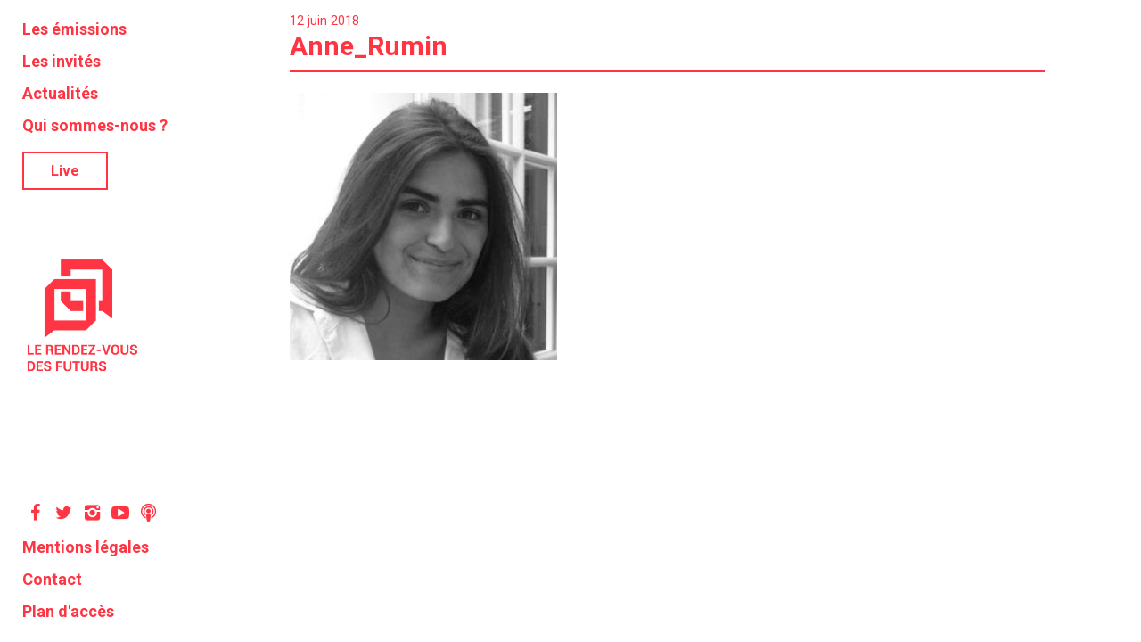

--- FILE ---
content_type: text/css
request_url: https://www.rendezvousdesfuturs.com/wp-content/cache/wpo-minify/1768218548/assets/wpo-minify-header-ffbf2155.min.css
body_size: 185171
content:
#sb_instagram{width:100%;margin:0 auto;padding:0;-webkit-box-sizing:border-box;-moz-box-sizing:border-box;box-sizing:border-box}#sb_instagram #sbi_images,#sb_instagram.sbi_fixed_height{-webkit-box-sizing:border-box;-moz-box-sizing:border-box}#sb_instagram:after,.sbi_lb-commentBox:after,.sbi_lb-data:after,.sbi_lb-dataContainer:after,.sbi_lb-outerContainer:after{content:"";display:table;clear:both}#sb_instagram.sbi_fixed_height{overflow:hidden;overflow-y:auto;box-sizing:border-box}#sb_instagram #sbi_images{box-sizing:border-box;display:grid;width:100%;padding:12px 0}#sb_instagram .sbi_header_link{-webkit-box-shadow:none;box-shadow:none}#sb_instagram .sbi_header_link:hover,.sbi_lightbox a img{border:none}#sb_instagram #sbi_images .sbi_item{display:inline-block;width:100%;vertical-align:top;zoom:1;margin:0!important;text-decoration:none;opacity:1;overflow:hidden;-webkit-box-sizing:border-box;-moz-box-sizing:border-box;box-sizing:border-box;-webkit-transition:.5s;-moz-transition:.5s;-o-transition:.5s;transition:.5s}#sb_instagram #sbi_images .sbi_item.sbi_transition{opacity:0}#sb_instagram.sbi_col_1 #sbi_images,#sb_instagram.sbi_col_1.sbi_disable_mobile #sbi_images{grid-template-columns:repeat(1,1fr)}#sb_instagram.sbi_col_2 #sbi_images,#sb_instagram.sbi_col_2.sbi_disable_mobile #sbi_images{grid-template-columns:repeat(2,1fr)}#sb_instagram.sbi_col_3 #sbi_images,#sb_instagram.sbi_col_3.sbi_disable_mobile #sbi_images{grid-template-columns:repeat(3,1fr)}#sb_instagram.sbi_col_4 #sbi_images,#sb_instagram.sbi_col_4.sbi_disable_mobile #sbi_images{grid-template-columns:repeat(4,1fr)}#sb_instagram.sbi_col_5 #sbi_images,#sb_instagram.sbi_col_5.sbi_disable_mobile #sbi_images{grid-template-columns:repeat(5,1fr)}#sb_instagram.sbi_col_6 #sbi_images,#sb_instagram.sbi_col_6.sbi_disable_mobile #sbi_images{grid-template-columns:repeat(6,1fr)}#sb_instagram.sbi_col_7 #sbi_images,#sb_instagram.sbi_col_7.sbi_disable_mobile #sbi_images{grid-template-columns:repeat(7,1fr)}#sb_instagram.sbi_col_8 #sbi_images,#sb_instagram.sbi_col_8.sbi_disable_mobile #sbi_images{grid-template-columns:repeat(8,1fr)}#sb_instagram.sbi_col_9 #sbi_images,#sb_instagram.sbi_col_9.sbi_disable_mobile #sbi_images{grid-template-columns:repeat(9,1fr)}#sb_instagram.sbi_col_10 #sbi_images,#sb_instagram.sbi_col_10.sbi_disable_mobile #sbi_images{grid-template-columns:repeat(10,1fr)}#sb_instagram #sbi_load .sbi_load_btn,#sb_instagram .sbi_photo_wrap{position:relative}#sb_instagram .sbi_photo{display:block;text-decoration:none}#sb_instagram .sbi_photo img{width:100%;height:inherit;object-fit:cover;scale:1;transition:transform .5s ease-in-out;transition:transform .5s ease-in-out,-webkit-transform .5s ease-in-out;vertical-align:middle}#sb_instagram .sbi_no_js img,#sb_instagram br,#sb_instagram p:empty,#sb_instagram.sbi_no_js .sbi_load_btn,#sb_instagram.sbi_no_js .sbi_photo img{display:none}#sb_instagram a,#sb_instagram a:active,#sb_instagram a:focus,#sb_instagram a:hover,.sbi_lightbox a:active,.sbi_lightbox a:focus,.sbi_lightbox a:hover{outline:0}#sb_instagram img{display:block;padding:0!important;margin:0!important;max-width:100%!important;opacity:1!important}#sb_instagram .sbi_link{display:none;position:absolute;bottom:0;right:0;width:100%;padding:10px 0;background:rgba(0,0,0,.5);text-align:center;color:#fff;font-size:12px;line-height:1.1}#sb_instagram .sbi_link a{padding:0 6px;text-decoration:none;color:#fff;font-size:12px;line-height:1.1;display:inline-block;vertical-align:top;zoom:1}#sb_instagram .sbi_link .sbi_lightbox_link{padding-bottom:5px}#sb_instagram .sbi_link a:focus,#sb_instagram .sbi_link a:hover{text-decoration:underline}#sb_instagram .sbi_photo_wrap:focus .sbi_link,#sb_instagram .sbi_photo_wrap:hover .sbi_link{display:block}#sb_instagram svg:not(:root).svg-inline--fa{height:1em;display:inline-block}#sb_instagram .sbi_type_carousel .sbi_playbtn,#sb_instagram .sbi_type_carousel .svg-inline--fa.fa-play,#sb_instagram .sbi_type_video .sbi_playbtn,#sb_instagram .sbi_type_video .svg-inline--fa.fa-play,.sbi_type_carousel .fa-clone{display:block!important;position:absolute;z-index:1;color:rgba(255,255,255,.9);font-style:normal!important;text-shadow:0 0 8px rgba(0,0,0,.8)}#sb_instagram .sbi_type_carousel .sbi_playbtn,#sb_instagram .sbi_type_video .sbi_playbtn{z-index:2;top:50%;left:50%;margin-top:-24px;margin-left:-19px;padding:0;font-size:48px}#sb_instagram .sbi_type_carousel .fa-clone{right:12px;top:12px;font-size:24px;text-shadow:0 0 8px rgba(0,0,0,.3)}#sb_instagram .sbi_type_carousel .svg-inline--fa.fa-play,#sb_instagram .sbi_type_video .svg-inline--fa.fa-play,.sbi_type_carousel svg.fa-clone{-webkit-filter:drop-shadow(0 0 2px rgba(0,0,0,.4));filter:drop-shadow(0 0 2px rgba(0,0,0,.4))}#sb_instagram .sbi_loader{width:20px;height:20px;position:relative;top:50%;left:50%;margin:-10px 0 0 -10px;background-color:rgba(0,0,0,.5);border-radius:100%;-webkit-animation:1s ease-in-out infinite sbi-sk-scaleout;animation:1s ease-in-out infinite sbi-sk-scaleout}#sbi_load p{display:inline;padding:0;margin:0}#sb_instagram #sbi_load .sbi_loader{position:absolute;margin-top:-11px;background-color:#fff;opacity:1}@-webkit-keyframes sbi-sk-scaleout{0%{-webkit-transform:scale(0)}100%{-webkit-transform:scale(1);opacity:0}}@keyframes sbi-sk-scaleout{0%{-webkit-transform:scale(0);-ms-transform:scale(0);transform:scale(0)}100%{-webkit-transform:scale(1);-ms-transform:scale(1);transform:scale(1);opacity:0}}#sb_instagram .fa-spin,#sbi_lightbox .fa-spin{-webkit-animation:2s linear infinite fa-spin;animation:2s linear infinite fa-spin}#sb_instagram .fa-pulse,#sbi_lightbox .fa-pulse{-webkit-animation:1s steps(8) infinite fa-spin;animation:1s steps(8) infinite fa-spin}@-webkit-keyframes fa-spin{0%{-webkit-transform:rotate(0);transform:rotate(0)}100%{-webkit-transform:rotate(359deg);transform:rotate(359deg)}}@keyframes fa-spin{0%{-webkit-transform:rotate(0);transform:rotate(0)}100%{-webkit-transform:rotate(359deg);transform:rotate(359deg)}}.sbi-screenreader{text-indent:-9999px!important;display:block!important;width:0!important;height:0!important;line-height:0!important;text-align:left!important;overflow:hidden!important}#sb_instagram .sb_instagram_header,.sb_instagram_header{overflow:hidden;position:relative;-webkit-box-sizing:border-box;-moz-box-sizing:border-box;box-sizing:border-box;padding:12px 0}#sb_instagram .sb_instagram_header a,.sb_instagram_header a{transition:color .5s;text-decoration:none}.sb_instagram_header.sbi_header_outside{float:none;margin-left:auto!important;margin-right:auto!important;display:flex}.sbi_no_avatar .sbi_header_img{background:#333;color:#fff;width:50px;height:50px;position:relative}.sb_instagram_header .sbi_header_hashtag_icon{opacity:0;position:absolute;width:100%;top:0;bottom:0;left:0;text-align:center;color:#fff;background:rgba(0,0,0,.75)}.sbi_no_avatar .sbi_header_hashtag_icon{display:block;color:#fff;opacity:.9;-webkit-transition:background .6s linear,color .6s linear;-moz-transition:background .6s linear,color .6s linear;-o-transition:background .6s linear,color .6s linear;transition:background .6s linear,color .6s linear}.sbi_no_avatar:hover .sbi_header_hashtag_icon{display:block;opacity:1;-webkit-transition:background .2s linear,color .2s linear;-moz-transition:background .2s linear,color .2s linear;-o-transition:background .2s linear,color .2s linear;transition:background .2s linear,color .2s linear}@media all and (min-width:480px){#sb_instagram .sb_instagram_header.sbi_medium .sbi_header_img,#sb_instagram .sb_instagram_header.sbi_medium .sbi_header_img img,.sb_instagram_header.sbi_medium .sbi_header_img,.sb_instagram_header.sbi_medium .sbi_header_img img{width:80px;height:80px;border-radius:50%}#sb_instagram .sb_instagram_header.sbi_medium .sbi_header_text h3,.sb_instagram_header.sbi_medium .sbi_header_text h3{font-size:20px}#sb_instagram .sb_instagram_header.sbi_medium .sbi_header_text .sbi_bio,#sb_instagram .sb_instagram_header.sbi_medium .sbi_header_text .sbi_bio_info,.sb_instagram_header.sbi_medium .sbi_header_text .sbi_bio,.sb_instagram_header.sbi_medium .sbi_header_text .sbi_bio_info{font-size:14px}#sb_instagram .sb_instagram_header.sbi_medium .sbi_header_text .sbi_bio,#sb_instagram .sb_instagram_header.sbi_medium .sbi_header_text .sbi_bio_info,#sb_instagram .sb_instagram_header.sbi_medium .sbi_header_text h3,.sb_instagram_header.sbi_medium .sbi_header_text .sbi_bio,.sb_instagram_header.sbi_medium .sbi_header_text .sbi_bio_info,.sb_instagram_header.sbi_medium .sbi_header_text h3{line-height:1.4}#sb_instagram .sb_instagram_header.sbi_large .sbi_header_img,#sb_instagram .sb_instagram_header.sbi_large .sbi_header_img img,.sb_instagram_header.sbi_large .sbi_header_img,.sb_instagram_header.sbi_large .sbi_header_img img{width:120px;height:120px;border-radius:50%}#sb_instagram .sb_instagram_header.sbi_large .sbi_header_text h3,.sb_instagram_header.sbi_large .sbi_header_text h3{font-size:28px}#sb_instagram .sb_instagram_header.sbi_large .sbi_header_text .sbi_bio,#sb_instagram .sb_instagram_header.sbi_large .sbi_header_text .sbi_bio_info,.sb_instagram_header.sbi_large .sbi_header_text .sbi_bio,.sb_instagram_header.sbi_large .sbi_header_text .sbi_bio_info{font-size:16px}}#sb_instagram .sb_instagram_header .sbi_header_img,.sb_instagram_header .sbi_header_img{position:relative;width:50px;height:50px;overflow:hidden;-moz-border-radius:40px;-webkit-border-radius:40px;border-radius:50%}#sb_instagram .sb_instagram_header .sbi_header_img_hover,.sb_instagram_header .sbi_header_img_hover{opacity:0;position:absolute;width:100%;top:0;bottom:0;left:0;text-align:center;color:#fff;background:rgba(0,0,0,.75);z-index:2;transition:opacity .4s ease-in-out}#sb_instagram .sb_instagram_header .sbi_header_hashtag_icon .sbi_new_logo,#sb_instagram .sb_instagram_header .sbi_header_img_hover .sbi_new_logo,.sb_instagram_header .sbi_header_hashtag_icon .sbi_new_logo,.sb_instagram_header .sbi_header_img_hover .sbi_new_logo{position:absolute;top:50%;left:50%;margin-top:-12px;margin-left:-12px;width:24px;height:24px;font-size:24px}#sb_instagram .sb_instagram_header.sbi_medium .sbi_header_hashtag_icon .sbi_new_logo,.sb_instagram_header.sbi_medium .sbi_header_hashtag_icon .sbi_new_logo{margin-top:-18px;margin-left:-18px;width:36px;height:36px;font-size:36px}#sb_instagram .sb_instagram_header.sbi_large .sbi_header_hashtag_icon .sbi_new_logo,.sb_instagram_header.sbi_large .sbi_header_hashtag_icon .sbi_new_logo{margin-top:-24px;margin-left:-24px;width:48px;height:48px;font-size:48px}#sb_instagram .sb_instagram_header .sbi_header_img_hover i{overflow:hidden}#sb_instagram .sb_instagram_header .sbi_fade_in,.sb_instagram_header .sbi_fade_in{opacity:1;transition:opacity .2s ease-in-out}#sb_instagram .sb_instagram_header a:focus .sbi_header_img_hover,#sb_instagram .sb_instagram_header a:hover .sbi_header_img_hover,#sb_instagram.sbi_no_js #sbi_images .sbi_item.sbi_transition,.sb_instagram_header a:focus .sbi_header_img_hover,.sb_instagram_header a:hover .sbi_header_img_hover,.sbi_lb-nav a.sbi_lb-next:hover,.sbi_lb-nav a.sbi_lb-prev:hover{opacity:1}#sb_instagram .sb_instagram_header .sbi_header_text,.sb_instagram_header .sbi_header_text{display:flex;gap:20px;justify-content:flex-start;align-items:center}#sb_instagram .sb_instagram_header.sbi_large .sbi_feedtheme_header_text,.sb_instagram_header.sbi_large .sbi_feedtheme_header_text{gap:8px}.sb_instagram_header.sbi_medium .sbi_feedtheme_header_text{gap:4px}.sbi_feedtheme_header_text{display:flex;justify-content:flex-start;align-items:flex-start;flex:1;flex-direction:column;gap:4px}#sb_instagram .sb_instagram_header h3,.sb_instagram_header h3{font-size:16px;line-height:1.3;margin:0;padding:0}#sb_instagram .sb_instagram_header p,.sb_instagram_header p{font-size:13px;line-height:1.3;margin:0;padding:0}#sb_instagram .sb_instagram_header .sbi_header_text img.emoji,.sb_instagram_header .sbi_header_text img.emoji{margin-right:3px!important}#sb_instagram .sb_instagram_header .sbi_header_text.sbi_no_bio .sbi_bio_info,.sb_instagram_header .sbi_header_text.sbi_no_bio .sbi_bio_info{clear:both}#sb_instagram #sbi_load{float:left;clear:both;width:100%;text-align:center;opacity:1;transition:.5s ease-in}#sb_instagram #sbi_load .fa-spinner{display:none;position:absolute;top:50%;left:50%;margin:-8px 0 0 -7px;font-size:15px}#sb_instagram #sbi_load .sbi_load_btn,#sb_instagram .sbi_follow_btn a,.et-db #et-boc .et-l .et_pb_module .sbi_follow_btn a{display:inline-block;vertical-align:top;zoom:1;padding:7px 14px;margin:5px auto 0;background:#333;text-decoration:none;line-height:1.5}#sb_instagram .sbi_load_btn .sbi_btn_text,#sb_instagram .sbi_load_btn .sbi_loader{opacity:1;transition:.1s ease-in}#sb_instagram .sbi_hidden{opacity:0!important}#sb_instagram #sbi_load .sbi_load_btn,#sb_instagram .sbi_follow_btn a{border:none;color:#fff;font-size:13px;-moz-border-radius:4px;-webkit-border-radius:4px;border-radius:4px;-webkit-box-sizing:border-box;-moz-box-sizing:border-box;box-sizing:border-box;transition:.1s ease-in}.sbi_lb-nav a.sbi_lb-next,.sbi_lb-nav a.sbi_lb-prev{width:50px;padding-left:10px;padding-right:10px;opacity:.5;-webkit-transition:opacity .2s;-moz-transition:opacity .2s;-o-transition:opacity .2s}#sb_instagram .sbi_follow_btn{display:inline-block;vertical-align:top;zoom:1;text-align:center}#sb_instagram .sbi_follow_btn.sbi_top{display:block;margin-bottom:5px}#sb_instagram .sbi_follow_btn a{background:#408bd1;color:#fff}#sb_instagram #sbi_load .sbi_load_btn:focus,#sb_instagram #sbi_load .sbi_load_btn:hover{outline:0;box-shadow:inset 0 0 20px 20px rgba(255,255,255,.25)}#sb_instagram .sbi_follow_btn a:focus,#sb_instagram .sbi_follow_btn a:hover{outline:0;box-shadow:inset 0 0 10px 20px #359dff}#sb_instagram #sbi_load .sbi_load_btn:active,#sb_instagram .sbi_follow_btn a:active{box-shadow:inset 0 0 10px 20px rgba(0,0,0,.3)}#sb_instagram .sbi_follow_btn .fa,#sb_instagram .sbi_follow_btn svg{margin-bottom:-1px;margin-right:7px;font-size:15px}#sb_instagram .sbi_follow_btn svg{vertical-align:-.125em}#sb_instagram #sbi_load .sbi_follow_btn{margin-left:5px}#sb_instagram .sb_instagram_error{width:100%;text-align:center;line-height:1.4}#sbi_mod_error{display:none;border:1px solid #ddd;background:#eee;color:#333;margin:10px 0 0;padding:10px 15px;font-size:13px;text-align:center;clear:both;-moz-border-radius:4px;-webkit-border-radius:4px;border-radius:4px}#sbi_mod_error br{display:initial!important}#sbi_mod_error p{padding:5px 0!important;margin:0!important;line-height:1.3!important}#sbi_mod_error ol,#sbi_mod_error ul{padding:5px 0 5px 20px!important;margin:0!important}#sbi_mod_error li{padding:1px 0!important;margin:0!important}#sbi_mod_error span{font-size:12px}#sb_instagram.sbi_medium .sbi_photo_wrap .svg-inline--fa.fa-play,#sb_instagram.sbi_medium .sbi_playbtn{margin-top:-12px;margin-left:-9px;font-size:23px}#sb_instagram.sbi_medium .sbi_type_carousel .sbi_photo_wrap .fa-clone{right:8px;top:8px;font-size:18px}#sb_instagram.sbi_small .sbi_photo_wrap .svg-inline--fa.fa-play,#sb_instagram.sbi_small .sbi_playbtn{margin-top:-9px;margin-left:-7px;font-size:18px}#sb_instagram.sbi_small .sbi_type_carousel .sbi_photo_wrap .fa-clone{right:5px;top:5px;font-size:12px}@media all and (max-width:640px){#sb_instagram.sbi_col_3 #sbi_images,#sb_instagram.sbi_col_4 #sbi_images,#sb_instagram.sbi_col_5 #sbi_images,#sb_instagram.sbi_col_6 #sbi_images{grid-template-columns:repeat(2,1fr)}#sb_instagram.sbi_col_10 #sbi_images,#sb_instagram.sbi_col_7 #sbi_images,#sb_instagram.sbi_col_8 #sbi_images,#sb_instagram.sbi_col_9 #sbi_images{grid-template-columns:repeat(4,1fr)}#sb_instagram.sbi_width_resp{width:100%!important}}#sb_instagram.sbi_no_js #sbi_images .sbi_item .sbi_photo_wrap{box-sizing:border-box;position:relative;overflow:hidden}#sb_instagram.sbi_no_js #sbi_images .sbi_item .sbi_photo_wrap:before{content:"";display:block;padding-top:100%;z-index:-300}#sb_instagram.sbi_no_js #sbi_images .sbi_item .sbi_photo{position:absolute;top:0;left:0;bottom:0;right:0}#sb_instagram #sbi_images .sbi_js_load_disabled .sbi_imgLiquid_ready.sbi_photo,#sb_instagram #sbi_images .sbi_no_js_customizer .sbi_imgLiquid_ready.sbi_photo{padding-bottom:0!important}#sb_instagram #sbi_mod_error .sb_frontend_btn{display:inline-block;padding:6px 10px;background:rgba(0,0,0,.1);text-decoration:none;border-radius:5px;margin-top:10px;color:#444}#sb_instagram #sbi_mod_error .sb_frontend_btn:hover{background:rgba(0,0,0,.15)}#sb_instagram #sbi_mod_error .sb_frontend_btn .fa{margin-right:2px}#sb_instagram.sbi_palette_dark,#sbi_lightbox.sbi_palette_dark_lightbox .sbi_lb-outerContainer .sbi_lb-dataContainer,#sbi_lightbox.sbi_palette_dark_lightbox .sbi_lightbox_tooltip,#sbi_lightbox.sbi_palette_dark_lightbox .sbi_share_close,.sbi_header_outside.sbi_header_palette_dark{background-color:rgba(0,0,0,.85);color:rgba(255,255,255,.75)}#sb_instagram.sbi_palette_dark .sbi_caption,#sb_instagram.sbi_palette_dark .sbi_meta,#sbi_lightbox.sbi_lb-comments-enabled.sbi_palette_dark_lightbox .sbi_lb-commentBox p,#sbi_lightbox.sbi_palette_dark_lightbox .sbi_lb-outerContainer .sbi_lb-dataContainer .sbi_lb-details .sbi_lb-caption,#sbi_lightbox.sbi_palette_dark_lightbox .sbi_lb-outerContainer .sbi_lb-dataContainer .sbi_lb-number,.sbi_header_palette_dark,.sbi_header_palette_dark .sbi_bio{color:rgba(255,255,255,.75)}#sb_instagram.sbi_palette_dark .sbi_expand a,#sbi_lightbox.sbi_lb-comments-enabled.sbi_palette_dark_lightbox .sbi_lb-commentBox .sbi_lb-commenter,#sbi_lightbox.sbi_palette_dark_lightbox .sbi_lb-outerContainer .sbi_lb-dataContainer .sbi_lb-details a,#sbi_lightbox.sbi_palette_dark_lightbox .sbi_lb-outerContainer .sbi_lb-dataContainer .sbi_lb-details a p,.sbi_header_palette_dark a{color:#fff}#sb_instagram.sbi_palette_light,#sbi_lightbox.sbi_palette_light_lightbox .sbi_lb-outerContainer .sbi_lb-dataContainer,#sbi_lightbox.sbi_palette_light_lightbox .sbi_lightbox_tooltip,#sbi_lightbox.sbi_palette_light_lightbox .sbi_share_close,.sbi_header_outside.sbi_header_palette_light{color:rgba(0,0,0,.85);background-color:rgba(255,255,255,.75)}#sb_instagram.sbi_palette_light .sbi_caption,#sb_instagram.sbi_palette_light .sbi_meta,#sbi_lightbox.sbi_lb-comments-enabled.sbi_palette_light_lightbox .sbi_lb-commentBox p,#sbi_lightbox.sbi_palette_light_lightbox .sbi_lb-outerContainer .sbi_lb-dataContainer .sbi_lb-details .sbi_lb-caption,#sbi_lightbox.sbi_palette_light_lightbox .sbi_lb-outerContainer .sbi_lb-dataContainer .sbi_lb-number,.sbi_header_palette_light,.sbi_header_palette_light .sbi_bio{color:rgba(0,0,0,.85)}#sb_instagram.sbi_palette_light .sbi_expand a,#sbi_lightbox.sbi_lb-comments-enabled.sbi_palette_light_lightbox .sbi_lb-commentBox .sbi_lb-commenter,#sbi_lightbox.sbi_palette_light_lightbox .sbi_lb-outerContainer .sbi_lb-dataContainer .sbi_lb-details a,#sbi_lightbox.sbi_palette_light_lightbox .sbi_lb-outerContainer .sbi_lb-dataContainer .sbi_lb-details a p,.sbi_header_palette_light a{color:#000}@media all and (max-width:800px){#sb_instagram.sbi_tab_col_10 #sbi_images{grid-template-columns:repeat(10,1fr)}#sb_instagram.sbi_tab_col_9 #sbi_images{grid-template-columns:repeat(9,1fr)}#sb_instagram.sbi_tab_col_8 #sbi_images{grid-template-columns:repeat(8,1fr)}#sb_instagram.sbi_tab_col_7 #sbi_images{grid-template-columns:repeat(7,1fr)}#sb_instagram.sbi_tab_col_6 #sbi_images{grid-template-columns:repeat(6,1fr)}#sb_instagram.sbi_tab_col_5 #sbi_images{grid-template-columns:repeat(5,1fr)}#sb_instagram.sbi_tab_col_4 #sbi_images{grid-template-columns:repeat(4,1fr)}#sb_instagram.sbi_tab_col_3 #sbi_images{grid-template-columns:repeat(3,1fr)}#sb_instagram.sbi_tab_col_2 #sbi_images{grid-template-columns:repeat(2,1fr)}#sb_instagram.sbi_tab_col_1 #sbi_images{grid-template-columns:1fr}}@media all and (max-width:480px){#sb_instagram.sbi_col_10 #sbi_images,#sb_instagram.sbi_col_10.sbi_mob_col_auto #sbi_images,#sb_instagram.sbi_col_3 #sbi_images,#sb_instagram.sbi_col_3.sbi_mob_col_auto #sbi_images,#sb_instagram.sbi_col_4 #sbi_images,#sb_instagram.sbi_col_4.sbi_mob_col_auto #sbi_images,#sb_instagram.sbi_col_5 #sbi_images,#sb_instagram.sbi_col_5.sbi_mob_col_auto #sbi_images,#sb_instagram.sbi_col_6 #sbi_images,#sb_instagram.sbi_col_6.sbi_mob_col_auto #sbi_images,#sb_instagram.sbi_col_7 #sbi_images,#sb_instagram.sbi_col_7.sbi_mob_col_auto #sbi_images,#sb_instagram.sbi_col_8 #sbi_images,#sb_instagram.sbi_col_8.sbi_mob_col_auto #sbi_images,#sb_instagram.sbi_col_9 #sbi_images,#sb_instagram.sbi_col_9.sbi_mob_col_auto #sbi_images,#sb_instagram.sbi_mob_col_1 #sbi_images{grid-template-columns:1fr}#sb_instagram.sbi_mob_col_2 #sbi_images{grid-template-columns:repeat(2,1fr)}#sb_instagram.sbi_mob_col_3 #sbi_images{grid-template-columns:repeat(3,1fr)}#sb_instagram.sbi_mob_col_4 #sbi_images{grid-template-columns:repeat(4,1fr)}#sb_instagram.sbi_mob_col_5 #sbi_images{grid-template-columns:repeat(5,1fr)}#sb_instagram.sbi_mob_col_6 #sbi_images{grid-template-columns:repeat(6,1fr)}#sb_instagram.sbi_mob_col_7 #sbi_images{grid-template-columns:repeat(7,1fr)}#sb_instagram.sbi_mob_col_8 #sbi_images{grid-template-columns:repeat(8,1fr)}#sb_instagram.sbi_mob_col_9 #sbi_images{grid-template-columns:repeat(9,1fr)}#sb_instagram.sbi_mob_col_10 #sbi_images{grid-template-columns:repeat(10,1fr)}}#sb_instagram #sbi_images .sbi_item.sbi_num_diff_hide{display:none!important}body:after{content:url(https://www.rendezvousdesfuturs.com/wp-content/plugins/instagram-feed/css/../img/sbi-sprite.png);display:none}.sbi_lightboxOverlay{position:absolute;top:0;left:0;z-index:99999;background-color:#000;opacity:.9;display:none}.sbi_lightbox{position:absolute;left:0;width:100%;z-index:100000;text-align:center;line-height:0;font-weight:400}.sbi_lightbox .sbi_lb-image{display:block;height:auto;max-width:inherit;-webkit-border-radius:3px;-moz-border-radius:3px;-ms-border-radius:3px;-o-border-radius:3px;border-radius:3px;object-fit:contain}.sbi_lightbox.sbi_lb-comments-enabled .sbi_lb-image{-webkit-border-radius:3px 0 0 3px;-moz-border-radius:3px 0 0 3px;-ms-border-radius:3px 0 0 3px;-o-border-radius:3px 0 0 3px;border-radius:3px 0 0 3px}.sbi_lb-outerContainer{position:relative;background-color:#000;width:250px;height:250px;margin:0 auto 5px;-webkit-border-radius:4px;-moz-border-radius:4px;-ms-border-radius:4px;-o-border-radius:4px;border-radius:4px}.sbi_lb-container-wrapper{height:100%}.sbi_lb-container{position:relative;top:0;left:0;width:100%;height:100%;bottom:0;right:0}.sbi_lb-loader{position:absolute;width:100%;top:50%;left:0;height:20px;margin-top:-10px;text-align:center;line-height:0}.sbi_lb-loader span{display:block;width:14px;height:14px;margin:0 auto;background:url(https://www.rendezvousdesfuturs.com/wp-content/plugins/instagram-feed/css/../img/sbi-sprite.png) no-repeat}.sbi_lb-container>.nav{left:0}.sbi_lb-nav a{position:absolute;z-index:100;top:0;height:90%;outline:0;background-image:url([data-uri])}.sbi_lb-next,.sbi_lb-prev{height:100%;cursor:pointer;display:block}.sbi_lb-nav a.sbi_lb-prev{left:-70px;float:left;transition:opacity .2s}.sbi_lb-nav a.sbi_lb-next{right:-70px;float:right;transition:opacity .2s}.sbi_lb-nav span{display:block;top:55%;position:absolute;left:20px;width:34px;height:45px;margin:-25px 0 0;background:url(https://www.rendezvousdesfuturs.com/wp-content/plugins/instagram-feed/css/../img/sbi-sprite.png) no-repeat}.sbi_lb-nav a.sbi_lb-prev span{background-position:-53px 0}.sbi_lb-nav a.sbi_lb-next span{left:auto;right:20px;background-position:-18px 0}.sbi_lb-dataContainer{margin:0 auto;padding-top:10px;width:100%;font-family:"Open Sans",Helvetica,Arial,sans-serif;-moz-border-radius-bottomleft:4px;-webkit-border-bottom-left-radius:4px;border-bottom-left-radius:4px;-moz-border-radius-bottomright:4px;-webkit-border-bottom-right-radius:4px;border-bottom-right-radius:4px}.sbi_lightbox.sbi_lb-comments-enabled .sbi_lb-outerContainer{position:relative;padding-right:300px;background:#fff;-webkit-box-sizing:content-box;-moz-box-sizing:content-box;box-sizing:content-box}.sbi_lightbox.sbi_lb-comments-enabled .sbi_lb-container-wrapper{position:relative;background:#000}.sbi_lightbox.sbi_lb-comments-enabled .sbi_lb-dataContainer{width:300px!important;position:absolute;top:0;right:-300px;height:100%;bottom:0;background:#fff;line-height:1.4;overflow:hidden;overflow-y:auto;text-align:left}.sbi_lightbox.sbi_lb-comments-enabled .sbi_lb-commentBox{display:block!important;width:100%;margin-top:20px;padding:4px}#sbi_lightbox.sbi_lb-comments-enabled .sbi_lb-number{padding-bottom:0}#sbi_lightbox.sbi_lb-comments-enabled .sbi_lb-caption{width:100%;max-width:100%;margin-bottom:20px}#sbi_lightbox.sbi_lb-comments-enabled .sbi_lb-caption .sbi_caption_text{display:inline-block;padding-top:10px}.sbi_lightbox.sbi_lb-comments-enabled .sbi_lb-comment{display:block!important;width:100%;min-width:100%;float:left;clear:both;font-size:12px;padding:3px 20px 3px 0;margin:0 0 1px;-webkit-box-sizing:border-box;-moz-box-sizing:border-box;box-sizing:border-box}.sbi_lightbox.sbi_lb-comments-enabled .sbi_lb-commenter{font-weight:700;margin-right:5px}.sbi_lightbox.sbi_lb-comments-enabled .sbi_lb-commentBox p{text-align:left}.sbi_lightbox.sbi_lb-comments-enabled .sbi_lb-dataContainer{box-sizing:border-box;padding:15px 20px}.sbi_lb-data{padding:0 4px;color:#ccc}.sbi_lb-data .sbi_lb-details{width:85%;float:left;text-align:left;line-height:1.1}.sbi_lb-data .sbi_lb-caption{float:left;font-size:13px;font-weight:400;line-height:1.3;padding-bottom:3px;color:#ccc;word-wrap:break-word;word-break:break-word;overflow-wrap:break-word;-webkit-hyphens:auto;-moz-hyphens:auto;hyphens:auto}.sbi_lb-data .sbi_lb-caption a{color:#ccc;font-weight:700;text-decoration:none}.sbi_lb-commenter:hover,.sbi_lb-data .sbi_lb-caption .sbi_lightbox_username:hover p,.sbi_lb-data .sbi_lb-caption a:hover{color:#fff;text-decoration:underline}.sbi_lb-data .sbi_lb-caption .sbi_lightbox_username{float:left;width:100%;color:#ccc;padding-bottom:0;display:block;margin:0 0 5px}#sbi_lightbox.sbi_lightbox.sbi_lb-comments-enabled .sbi_lb-number,#sbi_lightbox.sbi_lightbox.sbi_lb-comments-enabled .sbi_lightbox_action a,#sbi_lightbox.sbi_lightbox.sbi_lb-comments-enabled .sbi_lightbox_action a:hover,.sbi_lightbox.sbi_lb-comments-enabled .sbi_lb-commenter,.sbi_lightbox.sbi_lb-comments-enabled .sbi_lb-commenter:hover,.sbi_lightbox.sbi_lb-comments-enabled .sbi_lb-data,.sbi_lightbox.sbi_lb-comments-enabled .sbi_lb-data .sbi_lb-caption,.sbi_lightbox.sbi_lb-comments-enabled .sbi_lb-data .sbi_lb-caption .sbi_lightbox_username p,.sbi_lightbox.sbi_lb-comments-enabled .sbi_lb-data .sbi_lb-caption .sbi_lightbox_username:hover p,.sbi_lightbox.sbi_lb-comments-enabled .sbi_lb-data .sbi_lb-caption a,.sbi_lightbox.sbi_lb-comments-enabled .sbi_lb-data .sbi_lb-caption a:hover,.sbi_lightbox.sbi_lb-comments-enabled .sbi_lightbox_username{color:#333}.sbi_lightbox .sbi_lightbox_username img{float:left;border:none;width:32px;height:32px;margin-right:10px;background:#666;-moz-border-radius:40px;-webkit-border-radius:40px;border-radius:40px}.sbi_lightbox_username p{float:left;margin:0;padding:0;color:#ccc;line-height:32px;font-weight:700;font-size:13px}.sbi_lb-data .sbi_lb-number{display:block;float:left;clear:both;padding:5px 0 15px;font-size:12px;color:#999}.sbi_lb-data .sbi_lb-close{display:block;float:right;width:30px;height:30px;font-size:18px;color:#aaa;text-align:right;outline:0;opacity:.7;-webkit-transition:opacity .2s;-moz-transition:opacity .2s;-o-transition:opacity .2s;transition:opacity .2s}.sbi_lb-data .sbi_lb-close:hover{cursor:pointer;opacity:1;color:#fff}.sbi_lb-nav{top:0;left:0;width:100%;z-index:10;height:auto}.sbi-feed-block-cta,.sbi-feed-block-cta-img-ctn{width:100%!important;position:relative!important}.sbi_lightbox .sbi_owl-item:nth-child(n+2) .sbi_video{position:relative!important}.sbi_lb-container{padding:0}.sbi-feed-block-cta{border:1px solid #e8e8eb!important;border-radius:2px!important;text-align:center!important}.sbi-feed-block-cta-img-ctn{float:left!important;display:flex!important;justify-content:center!important;align-items:center!important;margin-top:50px!important;margin-bottom:35px!important}.sbi-feed-block-cta-img{width:65px!important;height:65px!important;position:relative!important;border:2px solid #dcdde1!important;border-radius:16px!important;-webkit-transform:rotate(-3deg)!important;transform:rotate(-3deg)!important;display:flex!important;justify-content:center!important;align-items:center!important}.sbi-feed-block-cta-img span svg{float:left!important}.sbi-feed-block-cta-img>*{-webkit-transform:rotate(3deg)!important;transform:rotate(3deg)!important}.sbi-feed-block-cta-logo{position:absolute!important;right:-15px!important;bottom:-19px!important;z-index:1!important}.sbi-feed-block-cta-heading{font-size:19px!important;padding:0!important;margin:0 0 30px!important;display:inline-block!important;width:100%!important;font-weight:700!important;line-height:1.4em!important}.sbi-feed-block-cta-btn{background:#0068a0!important;border-radius:2px!important;padding:8px 20px 8px 38px!important;cursor:pointer!important;color:#fff!important;position:relative!important;margin-bottom:30px!important}.sbi-feed-block-cta-btn:after,.sbi-feed-block-cta-btn:before{content:''!important;position:absolute!important;width:2px!important;height:12px!important;background:#fff!important;left:20px!important;top:14px!important}.sbi-feed-block-cta-btn:after{-webkit-transform:rotate(90deg)!important;transform:rotate(90deg)!important}.sbi-feed-block-cta-desc{display:flex!important;justify-content:center!important;align-items:center!important;padding:20px!important;background:#f9f9fa!important;border-top:1px solid #e8e8eb!important;margin-top:35px!important;flex-direction:column!important}.sbi-feed-block-cta-desc strong{color:#141b38!important;font-size:16px!important;font-weight:600!important;margin-bottom:8px!important}.sbi-feed-block-cta-desc span{color:#434960!important;font-size:14px!important;line-height:1.5em!important;padding:0 20%!important}.sbi-feed-block-cta-desc span a,.sbi-feed-block-cta-selector span a{text-transform:capitalize!important;text-decoration:underline!important;font-weight:600!important}.sbi-feed-block-cta-selector{width:100%!important;padding:0 20%!important;display:flex!important;justify-content:center!important;align-items:center!important;flex-direction:column!important;margin-bottom:45px!important}.sbi-feed-block-cta-feedselector{border:1px solid #d0d1d7!important;padding:8px 16px!important;margin-bottom:15px!important;max-width:100%!important;min-width:400px!important}.sbi-feed-block-cta-selector span{color:#2c324c!important}.sbi-feed-block-cta-selector span a:after{color:#2c324c!important;margin-left:2px!important;font-weight:400!important;text-decoration-color:#fff!important}.sbi-feed-block-cta-selector span a:first-of-type:after{content:','!important}.sbi-feed-block-cta-selector span a:nth-of-type(2):after{content:'or'!important;margin-left:5px!important;margin-right:2px!important}.et-db #et-boc .et-l .et-fb-modules-list ul>li.sb_facebook_feed::before,.et-db #et-boc .et-l .et-fb-modules-list ul>li.sb_instagram_feed::before,.et-db #et-boc .et-l .et-fb-modules-list ul>li.sb_twitter_feed::before,.et-db #et-boc .et-l .et-fb-modules-list ul>li.sb_youtube_feed::before{content:''!important;height:16px!important;font-variant:normal!important;background-position:center center!important;background-repeat:no-repeat!important}.et-db #et-boc .et-l .et-fb-modules-list ul>li.sb_facebook_feed::before{background-image:url("data:image/svg+xml,%3Csvg width='16' height='16' viewBox='0 0 29 29' fill='none' xmlns='http://www.w3.org/2000/svg'%3E%3Cpath d='M12.9056 18.109H13.4056V17.609H12.9056V18.109ZM9.79722 18.109H9.29722V18.609H9.79722V18.109ZM9.79722 14.5601V14.0601H9.29722V14.5601H9.79722ZM12.9056 14.5601V15.0601H13.4056V14.5601H12.9056ZM20.2604 7.32764H20.7604V6.90407L20.3426 6.83444L20.2604 7.32764ZM20.2604 10.3503V10.8503H20.7604V10.3503H20.2604ZM16.7237 14.5601H16.2237V15.0601H16.7237V14.5601ZM20.1258 14.5601L20.6199 14.6367L20.7094 14.0601H20.1258V14.5601ZM19.5751 18.109V18.609H20.0035L20.0692 18.1857L19.5751 18.109ZM16.7237 18.109V17.609H16.2237V18.109H16.7237ZM27.0523 14.5601H26.5523L26.5523 14.5612L27.0523 14.5601ZM17.0803 26.6136L16.9877 26.1222L17.0803 26.6136ZM12.5489 26.6139L12.6411 26.1225L12.5489 26.6139ZM14.8147 1.79797C7.80749 1.79797 2.07703 7.51685 2.07703 14.5601H3.07703C3.07703 8.06849 8.36042 2.79797 14.8147 2.79797V1.79797ZM2.07703 14.5601C2.07703 20.7981 6.54984 25.9974 12.4567 27.1053L12.6411 26.1225C7.19999 25.1019 3.07703 20.3097 3.07703 14.5601H2.07703ZM13.4056 26.3139V18.109H12.4056V26.3139H13.4056ZM12.9056 17.609H9.79722V18.609H12.9056V17.609ZM10.2972 18.109V14.5601H9.29722V18.109H10.2972ZM9.79722 15.0601H12.9056V14.0601H9.79722V15.0601ZM13.4056 14.5601V11.8556H12.4056V14.5601H13.4056ZM13.4056 11.8556C13.4056 10.4191 13.8299 9.36825 14.5211 8.67703C15.2129 7.98525 16.2305 7.59512 17.5314 7.59512V6.59512C16.0299 6.59512 14.7346 7.04939 13.814 7.96992C12.893 8.891 12.4056 10.2204 12.4056 11.8556H13.4056ZM17.5314 7.59512C18.1724 7.59512 18.8342 7.65119 19.3401 7.70823C19.592 7.73664 19.8029 7.76502 19.9504 7.78622C20.0241 7.79681 20.0818 7.8056 20.1208 7.81167C20.1402 7.81471 20.155 7.81706 20.1647 7.81863C20.1695 7.81941 20.1731 7.82 20.1754 7.82037C20.1765 7.82056 20.1773 7.82069 20.1778 7.82077C20.178 7.82081 20.1782 7.82083 20.1782 7.82084C20.1783 7.82085 20.1783 7.82085 20.1783 7.82085C20.1783 7.82085 20.1783 7.82085 20.1783 7.82085C20.1782 7.82084 20.1782 7.82084 20.2604 7.32764C20.3426 6.83444 20.3426 6.83443 20.3425 6.83443C20.3425 6.83442 20.3424 6.83441 20.3424 6.83441C20.3423 6.83439 20.3422 6.83437 20.342 6.83435C20.3418 6.8343 20.3414 6.83425 20.341 6.83417C20.3401 6.83403 20.3389 6.83383 20.3373 6.83357C20.3342 6.83307 20.3298 6.83234 20.3241 6.83142C20.3127 6.82958 20.2962 6.82695 20.2749 6.82362C20.2323 6.81698 20.1707 6.8076 20.0927 6.7964C19.9369 6.774 19.7157 6.74425 19.4521 6.71453C18.927 6.65532 18.2243 6.59512 17.5314 6.59512V7.59512ZM19.7604 7.32764V10.3503H20.7604V7.32764H19.7604ZM20.2604 9.85033H18.7185V10.8503H20.2604V9.85033ZM18.7185 9.85033C17.851 9.85033 17.1997 10.1241 16.7742 10.6148C16.3604 11.0922 16.2237 11.7025 16.2237 12.2594H17.2237C17.2237 11.8495 17.3257 11.5053 17.5298 11.2699C17.7224 11.0477 18.0684 10.8503 18.7185 10.8503V9.85033ZM16.2237 12.2594V14.5601H17.2237V12.2594H16.2237ZM16.7237 15.0601H20.1258V14.0601H16.7237V15.0601ZM19.6317 14.4834L19.081 18.0323L20.0692 18.1857L20.6199 14.6367L19.6317 14.4834ZM19.5751 17.609H16.7237V18.609H19.5751V17.609ZM16.2237 18.109V26.3135H17.2237V18.109H16.2237ZM17.1728 27.105C20.0281 26.5671 22.618 25.068 24.5079 22.8512L23.7469 22.2025C22.0054 24.2452 19.6188 25.6266 16.9877 26.1222L17.1728 27.105ZM24.5079 22.8512C26.4793 20.5388 27.5591 17.5977 27.5523 14.559L26.5523 14.5612C26.5586 17.3614 25.5636 20.0715 23.7469 22.2025L24.5079 22.8512ZM27.5523 14.5601C27.5523 7.51685 21.8218 1.79797 14.8147 1.79797V2.79797C21.2689 2.79797 26.5523 8.06849 26.5523 14.5601H27.5523ZM16.2237 26.3135C16.2237 26.8064 16.6682 27.2 17.1728 27.105L16.9877 26.1222C17.119 26.0975 17.2237 26.2006 17.2237 26.3135H16.2237ZM12.4567 27.1053C12.9603 27.1998 13.4056 26.8073 13.4056 26.3139H12.4056C12.4056 26.2001 12.5107 26.098 12.6411 26.1225L12.4567 27.1053Z' fill='%232b87da' /%3E%3Cpath d='M12.9056 18.1088H13.4056V17.6088H12.9056V18.1088ZM9.79724 18.1088H9.29724V18.6088H9.79724V18.1088ZM9.79724 14.5599V14.0599H9.29724V14.5599H9.79724ZM12.9056 14.5599V15.0599H13.4056V14.5599H12.9056ZM20.2604 7.32749H20.7604V6.90392L20.3426 6.83429L20.2604 7.32749ZM20.2604 10.3502V10.8502H20.7604V10.3502H20.2604ZM16.7237 14.5599H16.2237V15.0599H16.7237V14.5599ZM20.1258 14.5599L20.6199 14.6366L20.7094 14.0599H20.1258V14.5599ZM19.5751 18.1088V18.6088H20.0035L20.0692 18.1855L19.5751 18.1088ZM16.7237 18.1088V17.6088H16.2237V18.1088H16.7237ZM13.4056 26.366V18.1088H12.4056V26.366H13.4056ZM12.9056 17.6088H9.79724V18.6088H12.9056V17.6088ZM10.2972 18.1088V14.5599H9.29724V18.1088H10.2972ZM9.79724 15.0599H12.9056V14.0599H9.79724V15.0599ZM13.4056 14.5599V11.8554H12.4056V14.5599H13.4056ZM13.4056 11.8554C13.4056 10.4189 13.8299 9.3681 14.5212 8.67688C15.2129 7.9851 16.2305 7.59497 17.5314 7.59497V6.59497C16.0299 6.59497 14.7346 7.04924 13.814 7.96977C12.893 8.89085 12.4056 10.2202 12.4056 11.8554H13.4056ZM17.5314 7.59497C18.1724 7.59497 18.8342 7.65103 19.3401 7.70808C19.592 7.73648 19.803 7.76487 19.9504 7.78607C20.0241 7.79666 20.0819 7.80545 20.1208 7.81152C20.1402 7.81455 20.155 7.81691 20.1647 7.81848C20.1695 7.81926 20.1731 7.81984 20.1754 7.82022C20.1765 7.8204 20.1773 7.82054 20.1778 7.82061C20.178 7.82065 20.1782 7.82068 20.1783 7.82069C20.1783 7.8207 20.1783 7.8207 20.1783 7.8207C20.1783 7.8207 20.1783 7.82069 20.1783 7.82069C20.1782 7.82069 20.1782 7.82068 20.2604 7.32749C20.3426 6.83429 20.3426 6.83428 20.3425 6.83427C20.3425 6.83427 20.3424 6.83426 20.3424 6.83425C20.3423 6.83424 20.3422 6.83422 20.3421 6.8342C20.3418 6.83415 20.3414 6.83409 20.341 6.83402C20.3401 6.83387 20.3389 6.83367 20.3374 6.83342C20.3343 6.83291 20.3298 6.83219 20.3241 6.83127C20.3127 6.82943 20.2962 6.82679 20.2749 6.82347C20.2324 6.81683 20.1707 6.80745 20.0927 6.79624C19.9369 6.77385 19.7158 6.7441 19.4522 6.71438C18.927 6.65516 18.2244 6.59497 17.5314 6.59497V7.59497ZM19.7604 7.32749V10.3502H20.7604V7.32749H19.7604ZM20.2604 9.85018H18.7185V10.8502H20.2604V9.85018ZM18.7185 9.85018C17.8511 9.85018 17.1997 10.1239 16.7743 10.6146C16.3604 11.092 16.2237 11.7024 16.2237 12.2592H17.2237C17.2237 11.8493 17.3257 11.5052 17.5298 11.2697C17.7224 11.0476 18.0684 10.8502 18.7185 10.8502V9.85018ZM16.2237 12.2592V14.5599H17.2237V12.2592H16.2237ZM16.7237 15.0599H20.1258V14.0599H16.7237V15.0599ZM19.6317 14.4833L19.081 18.0322L20.0692 18.1855L20.6199 14.6366L19.6317 14.4833ZM19.5751 17.6088H16.7237V18.6088H19.5751V17.6088ZM16.2237 18.1088V26.366H17.2237V18.1088H16.2237ZM16.4146 26.1752H13.2148V27.1752H16.4146V26.1752ZM16.2237 26.366C16.2237 26.2606 16.3092 26.1752 16.4146 26.1752V27.1752C16.8615 27.1752 17.2237 26.8129 17.2237 26.366H16.2237ZM12.4056 26.366C12.4056 26.8129 12.7679 27.1752 13.2148 27.1752V26.1752C13.3202 26.1752 13.4056 26.2606 13.4056 26.366H12.4056Z' fill='%232b87da'/%3E%3C/svg%3E%0A")}.et-db #et-boc .et-l .et-fb-modules-list ul>li.sb_instagram_feed::before{background-image:url("data:image/svg+xml,%3Csvg width='16' height='16' viewBox='0 0 24 24' fill='none' xmlns='http://www.w3.org/2000/svg'%3E%3Crect x='1' y='1' width='22' height='22' rx='6' stroke='%232b87da' stroke-width='1.5'/%3E%3Ccircle cx='12' cy='12' r='5' stroke='%232b87da' stroke-width='1.5'/%3E%3Ccircle cx='18.5' cy='5.75' r='1.25' fill='%232b87da'/%3E%3C/svg%3E%0A")}.et-db #et-boc .et-l .et-fb-modules-list ul>li.sb_twitter_feed::before{background-image:url("data:image/svg+xml,%3Csvg width='16' height='16' viewBox='0 0 29 29' fill='none' xmlns='http://www.w3.org/2000/svg'%3E%3Cpath d='M27.8762 6.78846C27.9345 6.7065 27.8465 6.60094 27.7536 6.63936C27.0263 6.93989 26.26 7.15757 25.4698 7.29241C25.3632 7.31061 25.3082 7.16347 25.3956 7.09969C26.2337 6.48801 26.8918 5.63649 27.2636 4.63802C27.2958 4.55162 27.2014 4.47574 27.1212 4.52123C26.1605 5.06618 25.1092 5.45524 24.0054 5.68842C23.971 5.69568 23.9354 5.68407 23.9113 5.65844C22.9264 4.60891 21.5545 4 19.9999 4C17.0624 4 14.6624 6.4 14.6624 9.3625C14.6624 9.74071 14.702 10.109 14.7724 10.4586C14.7855 10.5235 14.7342 10.5842 14.6681 10.5803C10.3227 10.3231 6.45216 8.2421 3.84135 5.09864C3.79681 5.04501 3.71241 5.0515 3.67879 5.11257C3.26061 5.8722 3.02493 6.75115 3.02493 7.675C3.02493 9.41548 3.84362 10.9704 5.13417 11.9317C5.2141 11.9913 5.17327 12.12 5.07385 12.1129C4.32811 12.0597 3.63173 11.835 3.00827 11.5171C2.99303 11.5094 2.97493 11.5204 2.97493 11.5375V11.5375C2.97493 13.9896 4.6205 16.0638 6.86301 16.7007C6.96452 16.7295 6.96588 16.8757 6.86218 16.8953C6.25772 17.0096 5.63724 17.0173 5.0289 16.9176C4.95384 16.9052 4.89095 16.9762 4.91633 17.0479C5.26967 18.0466 5.91213 18.9192 6.7637 19.5537C7.58576 20.1661 8.56481 20.5283 9.58351 20.6001C9.67715 20.6067 9.71634 20.7266 9.64124 20.7829C7.78574 22.1744 5.52424 22.9237 3.19993 22.9125C2.91864 22.9125 2.63736 22.9015 2.35608 22.8796C2.25034 22.8714 2.20189 23.0116 2.29272 23.0664C4.58933 24.4509 7.27959 25.25 10.1499 25.25C19.9999 25.25 25.4124 17.075 25.4124 9.9875C25.4124 9.76833 25.4124 9.5598 25.4026 9.34228C25.4011 9.30815 25.4168 9.27551 25.4445 9.2555C26.3819 8.57814 27.1984 7.74079 27.8762 6.78846Z' stroke='%232b87da' stroke-width='1.25' stroke-linejoin='round'/%3E%3C/svg%3E%0A")}.et-db #et-boc .et-l .et-fb-modules-list ul>li.sb_youtube_feed::before{background-image:url("data:image/svg+xml,%3Csvg width='27' height='20' viewBox='0 0 27 20' fill='none' xmlns='http://www.w3.org/2000/svg'%3E%3Cpath d='M11 13.3267C11 13.4037 11.0834 13.4518 11.15 13.4133L17.3377 9.83658C17.4043 9.79808 17.4043 9.70192 17.3377 9.66342L11.15 6.08673C11.0834 6.0482 11 6.0963 11 6.17331V13.3267ZM25.45 3.7125C25.6125 4.3 25.725 5.0875 25.8 6.0875C25.8875 7.0875 25.925 7.95 25.925 8.7L26 9.75C26 12.4875 25.8 14.5 25.45 15.7875C25.1375 16.9125 24.4125 17.6375 23.2875 17.95C22.7 18.1125 21.625 18.225 19.975 18.3C18.35 18.3875 16.8625 18.425 15.4875 18.425L13.5 18.5C8.2625 18.5 5 18.3 3.7125 17.95C2.5875 17.6375 1.8625 16.9125 1.55 15.7875C1.3875 15.2 1.275 14.4125 1.2 13.4125C1.1125 12.4125 1.075 11.55 1.075 10.8L1 9.75C1 7.0125 1.2 5 1.55 3.7125C1.8625 2.5875 2.5875 1.8625 3.7125 1.55C4.3 1.3875 5.375 1.275 7.025 1.2C8.65 1.1125 10.1375 1.075 11.5125 1.075L13.5 1C18.7375 1 22 1.2 23.2875 1.55C24.4125 1.8625 25.1375 2.5875 25.45 3.7125Z' stroke='%232b87da' stroke-width='1.25' stroke-linejoin='round'/%3E%3C/svg%3E%0A")}.et-db #et-boc .et-l .et_pb_module .sbi_follow_btn a{border:none;color:#fff;font-size:13px;-moz-border-radius:4px;-webkit-border-radius:4px;border-radius:4px;-webkit-box-sizing:border-box;-moz-box-sizing:border-box;box-sizing:border-box}.et-db #et-boc .et-l .et_pb_module .sbi-feed-block-cta-btn:after,.et-db #et-boc .et-l .et_pb_module .sbi-feed-block-cta-btn:before{top:10px!important}.wp-downloadmanager-paging a,.wp-downloadmanager-paging a:link{padding:2px 4px 2px 4px;margin:2px;text-decoration:none;border:1px solid #06c;color:#06c;background-color:#FFF}.wp-downloadmanager-paging a:visited{padding:2px 4px 2px 4px;margin:2px;text-decoration:none;border:1px solid #06c;color:#06c;background-color:#FFF}.wp-downloadmanager-paging a:hover{border:1px solid #000;color:#000;background-color:#FFF}.wp-downloadmanager-paging a:active{padding:2px 4px 2px 4px;margin:2px;text-decoration:none;border:1px solid #06c;color:#06c;background-color:#FFF}.wp-downloadmanager-paging span.pages{padding:2px 4px 2px 4px;margin:2px 2px 2px 2px;color:#000;border:1px solid #000;background-color:#FFF}.wp-downloadmanager-paging span.current{padding:2px 4px 2px 4px;margin:2px;font-weight:700;border:1px solid #000;color:#000;background-color:#FFF}.wp-downloadmanager-paging span.extend{padding:2px 4px 2px 4px;margin:2px;border:1px solid #000;color:#000;background-color:#FFF}.download-search-highlight{color:red}/*! Theme Rendez-vous du Futur */
 html{box-sizing:border-box}*,*::after,*::before{box-sizing:inherit}
/*! normalize.css v1.0.1 | MIT License | git.io/normalize */
article,aside,details,figcaption,figure,footer,header,hgroup,nav,section,summary{display:block}audio,canvas,video{display:inline-block;*display:inline;*zoom:1}audio:not([controls]){display:none;height:0}[hidden]{display:none}html{font-size:100%;-webkit-text-size-adjust:100%;-ms-text-size-adjust:100%}html,button,input,select,textarea{font-family:sans-serif}body{margin:0}a:focus{outline:thin dotted}a:active,a:hover{outline:0}h1{font-size:2em;margin:.67em 0}h2{font-size:1.5em;margin:.83em 0}h3{font-size:1.17em;margin:1em 0}h4{font-size:1em;margin:1.33em 0}h5{font-size:.83em;margin:1.67em 0}h6{font-size:.75em;margin:2.33em 0}abbr[title]{border-bottom:1px dotted}b,strong{font-weight:700}blockquote{margin:1em 40px}dfn{font-style:italic}mark{background:#ff0;color:#000}p,pre{margin:1em 0}code,kbd,pre,samp{font-family:monospace,serif;_font-family:'courier new',monospace;font-size:1em}pre{white-space:pre;white-space:pre-wrap;word-wrap:break-word}q{quotes:none}q:before,q:after{content:'';content:none}small{font-size:80%}sub,sup{font-size:75%;line-height:0;position:relative;vertical-align:baseline}sup{top:-.5em}sub{bottom:-.25em}dl,menu,ol,ul{margin:1em 0}dd{margin:0 0 0 40px}menu,ol,ul{padding:0 0 0 40px}nav ul,nav ol{list-style:none;list-style-image:none}img{border:0;-ms-interpolation-mode:bicubic}svg:not(:root){overflow:hidden}figure{margin:0}form{margin:0}fieldset{border:1px solid silver;margin:0 2px;padding:.35em .625em .75em}legend{border:0;padding:0;white-space:normal;*margin-left:-7px}button,input,select,textarea{font-size:100%;margin:0;vertical-align:baseline;*vertical-align:middle}button,input{line-height:normal}button,html input[type="button"],input[type="reset"],input[type="submit"]{-webkit-appearance:button;cursor:pointer;*overflow:visible}button[disabled],input[disabled]{cursor:default}input[type="checkbox"],input[type="radio"]{box-sizing:border-box;padding:0;*height:13px;*width:13px}input[type="search"]{-webkit-appearance:textfield;box-sizing:content-box}input[type="search"]::-webkit-search-cancel-button,input[type="search"]::-webkit-search-decoration{-webkit-appearance:none}button::-moz-focus-inner,input::-moz-focus-inner{border:0;padding:0}textarea{overflow:auto;vertical-align:top}table{border-collapse:collapse;border-spacing:0}.hamburger{padding:22px 15px;display:inline-block;cursor:pointer;transition-property:opacity,-webkit-filter;-webkit-transition-property:opacity,-webkit-filter;transition-property:opacity,filter;transition-property:opacity,filter,-webkit-filter;-webkit-transition-duration:0.15s;transition-duration:0.15s;-webkit-transition-timing-function:linear;transition-timing-function:linear}.hamburger:hover{opacity:.7}.hamburger-box{width:40px;height:24px;position:relative}.hamburger-inner{top:50%;margin-top:-2px}.hamburger-inner,.hamburger-inner::before,.hamburger-inner::after{width:40px;height:4px;background-color:#000;border-radius:4px;position:absolute;transition-property:-webkit-transform;-webkit-transition-property:-webkit-transform;transition-property:transform;transition-property:transform,-webkit-transform;-webkit-transition-duration:0.15s;transition-duration:0.15s;-webkit-transition-timing-function:ease;transition-timing-function:ease}.hamburger-inner::before,.hamburger-inner::after{content:"";display:block}.hamburger-inner::before{top:-10px}.hamburger-inner::after{bottom:-10px}.hamburger--squeeze .hamburger-inner{-webkit-transition-duration:0.1s;transition-duration:0.1s;-webkit-transition-timing-function:cubic-bezier(.55,.055,.675,.19);transition-timing-function:cubic-bezier(.55,.055,.675,.19)}.hamburger--squeeze .hamburger-inner::before{-webkit-transition:top 0.1s 0.14s ease,opacity 0.1s ease;transition:top 0.1s 0.14s ease,opacity 0.1s ease}.hamburger--squeeze .hamburger-inner::after{transition:bottom 0.1s 0.14s ease,-webkit-transform 0.1s cubic-bezier(.55,.055,.675,.19);-webkit-transition:bottom 0.1s 0.14s ease,-webkit-transform 0.1s cubic-bezier(.55,.055,.675,.19);transition:bottom 0.1s 0.14s ease,transform 0.1s cubic-bezier(.55,.055,.675,.19);transition:bottom 0.1s 0.14s ease,transform 0.1s cubic-bezier(.55,.055,.675,.19),-webkit-transform 0.1s cubic-bezier(.55,.055,.675,.19)}.hamburger--squeeze.is-active .hamburger-inner{-webkit-transform:rotate(45deg);transform:rotate(45deg);-webkit-transition-delay:0.14s;transition-delay:0.14s;-webkit-transition-timing-function:cubic-bezier(.215,.61,.355,1);transition-timing-function:cubic-bezier(.215,.61,.355,1)}.hamburger--squeeze.is-active .hamburger-inner::before{top:0;opacity:0;-webkit-transition:top 0.1s ease,opacity 0.1s 0.14s ease;transition:top 0.1s ease,opacity 0.1s 0.14s ease}.hamburger--squeeze.is-active .hamburger-inner::after{bottom:0;-webkit-transform:rotate(-90deg);transform:rotate(-90deg);transition:bottom 0.1s ease,-webkit-transform 0.1s 0.14s cubic-bezier(.215,.61,.355,1);-webkit-transition:bottom 0.1s ease,-webkit-transform 0.1s 0.14s cubic-bezier(.215,.61,.355,1);transition:bottom 0.1s ease,transform 0.1s 0.14s cubic-bezier(.215,.61,.355,1);transition:bottom 0.1s ease,transform 0.1s 0.14s cubic-bezier(.215,.61,.355,1),-webkit-transform 0.1s 0.14s cubic-bezier(.215,.61,.355,1)}.swiper-container{margin:0 auto;position:relative;overflow:hidden;z-index:1}.swiper-container-no-flexbox .swiper-slide{float:left}.swiper-container-vertical>.swiper-wrapper{-webkit-box-orient:vertical;-ms-flex-direction:column;-webkit-flex-direction:column;flex-direction:column}.swiper-wrapper{position:relative;width:100%;height:100%;z-index:1;display:-webkit-box;display:-ms-flexbox;display:-webkit-flex;display:flex;-webkit-transition-property:-webkit-transform;transition-property:-webkit-transform;transition-property:transform;transition-property:transform,-webkit-transform;box-sizing:content-box}.swiper-container-android .swiper-slide,.swiper-wrapper{-webkit-transform:translate3d(0,0,0);transform:translate3d(0,0,0)}.swiper-container-multirow>.swiper-wrapper{-webkit-box-lines:multiple;-moz-box-lines:multiple;-ms-flex-wrap:wrap;-webkit-flex-wrap:wrap;flex-wrap:wrap}.swiper-container-free-mode>.swiper-wrapper{-webkit-transition-timing-function:ease-out;transition-timing-function:ease-out;margin:0 auto}.swiper-slide{-webkit-flex-shrink:0;-ms-flex:0 0 auto;-webkit-flex-shrink:0;-ms-flex-negative:0;flex-shrink:0;width:100%;height:100%;position:relative}.swiper-container-autoheight,.swiper-container-autoheight .swiper-slide{height:auto}.swiper-container-autoheight .swiper-wrapper{-webkit-box-align:start;-ms-flex-align:start;-webkit-align-items:flex-start;-ms-grid-row-align:flex-start;align-items:flex-start;-webkit-transition-property:-webkit-transform,height;-webkit-transition-property:height,-webkit-transform;transition-property:height,-webkit-transform;transition-property:transform,height;transition-property:transform,height,-webkit-transform}.swiper-container .swiper-notification{position:absolute;left:0;top:0;pointer-events:none;opacity:0;z-index:-1000}.swiper-wp8-horizontal{-ms-touch-action:pan-y;touch-action:pan-y}.swiper-wp8-vertical{-ms-touch-action:pan-x;touch-action:pan-x}.swiper-button-next,.swiper-button-prev{position:absolute;top:50%;width:27px;height:44px;margin-top:-22px;z-index:10;cursor:pointer;background-size:27px 44px;background-position:center;background-repeat:no-repeat}.swiper-button-next.swiper-button-disabled,.swiper-button-prev.swiper-button-disabled{opacity:.35;cursor:auto;pointer-events:none}.swiper-button-prev,.swiper-container-rtl .swiper-button-next{background-image:url("data:image/svg+xml;charset=utf-8,%3Csvg%20xmlns%3D'http%3A%2F%2Fwww.w3.org%2F2000%2Fsvg'%20viewBox%3D'0%200%2027%2044'%3E%3Cpath%20d%3D'M0%2C22L22%2C0l2.1%2C2.1L4.2%2C22l19.9%2C19.9L22%2C44L0%2C22L0%2C22L0%2C22z'%20fill%3D'%23007aff'%2F%3E%3C%2Fsvg%3E");left:10px;right:auto}.swiper-button-prev.swiper-button-black,.swiper-container-rtl .swiper-button-next.swiper-button-black{background-image:url("data:image/svg+xml;charset=utf-8,%3Csvg%20xmlns%3D'http%3A%2F%2Fwww.w3.org%2F2000%2Fsvg'%20viewBox%3D'0%200%2027%2044'%3E%3Cpath%20d%3D'M0%2C22L22%2C0l2.1%2C2.1L4.2%2C22l19.9%2C19.9L22%2C44L0%2C22L0%2C22L0%2C22z'%20fill%3D'%23000000'%2F%3E%3C%2Fsvg%3E")}.swiper-button-prev.swiper-button-white,.swiper-container-rtl .swiper-button-next.swiper-button-white{background-image:url("data:image/svg+xml;charset=utf-8,%3Csvg%20xmlns%3D'http%3A%2F%2Fwww.w3.org%2F2000%2Fsvg'%20viewBox%3D'0%200%2027%2044'%3E%3Cpath%20d%3D'M0%2C22L22%2C0l2.1%2C2.1L4.2%2C22l19.9%2C19.9L22%2C44L0%2C22L0%2C22L0%2C22z'%20fill%3D'%23ffffff'%2F%3E%3C%2Fsvg%3E")}.swiper-button-next,.swiper-container-rtl .swiper-button-prev{background-image:url("data:image/svg+xml;charset=utf-8,%3Csvg%20xmlns%3D'http%3A%2F%2Fwww.w3.org%2F2000%2Fsvg'%20viewBox%3D'0%200%2027%2044'%3E%3Cpath%20d%3D'M27%2C22L27%2C22L5%2C44l-2.1-2.1L22.8%2C22L2.9%2C2.1L5%2C0L27%2C22L27%2C22z'%20fill%3D'%23007aff'%2F%3E%3C%2Fsvg%3E");right:10px;left:auto}.swiper-button-next.swiper-button-black,.swiper-container-rtl .swiper-button-prev.swiper-button-black{background-image:url("data:image/svg+xml;charset=utf-8,%3Csvg%20xmlns%3D'http%3A%2F%2Fwww.w3.org%2F2000%2Fsvg'%20viewBox%3D'0%200%2027%2044'%3E%3Cpath%20d%3D'M27%2C22L27%2C22L5%2C44l-2.1-2.1L22.8%2C22L2.9%2C2.1L5%2C0L27%2C22L27%2C22z'%20fill%3D'%23000000'%2F%3E%3C%2Fsvg%3E")}.swiper-button-next.swiper-button-white,.swiper-container-rtl .swiper-button-prev.swiper-button-white{background-image:url("data:image/svg+xml;charset=utf-8,%3Csvg%20xmlns%3D'http%3A%2F%2Fwww.w3.org%2F2000%2Fsvg'%20viewBox%3D'0%200%2027%2044'%3E%3Cpath%20d%3D'M27%2C22L27%2C22L5%2C44l-2.1-2.1L22.8%2C22L2.9%2C2.1L5%2C0L27%2C22L27%2C22z'%20fill%3D'%23ffffff'%2F%3E%3C%2Fsvg%3E")}.swiper-pagination{position:absolute;text-align:center;-webkit-transition:.3s;transition:.3s;-webkit-transform:translate3d(0,0,0);transform:translate3d(0,0,0);z-index:10}.swiper-pagination.swiper-pagination-hidden{opacity:0}.swiper-container-horizontal>.swiper-pagination-bullets,.swiper-pagination-custom,.swiper-pagination-fraction{bottom:10px;left:0;width:100%}.swiper-pagination-bullet{width:8px;height:8px;display:inline-block;border-radius:100%;background:#000;opacity:.2}button.swiper-pagination-bullet{border:none;margin:0;padding:0;box-shadow:none;-moz-appearance:none;-ms-appearance:none;-webkit-appearance:none;appearance:none}.swiper-pagination-clickable .swiper-pagination-bullet{cursor:pointer}.swiper-pagination-white .swiper-pagination-bullet{background:#fff}.swiper-pagination-bullet-active{opacity:1;background:#007aff}.swiper-pagination-white .swiper-pagination-bullet-active{background:#fff}.swiper-pagination-black .swiper-pagination-bullet-active{background:#000}.swiper-container-vertical>.swiper-pagination-bullets{right:10px;top:50%;-webkit-transform:translate3d(0,-50%,0);transform:translate3d(0,-50%,0)}.swiper-container-vertical>.swiper-pagination-bullets .swiper-pagination-bullet{margin:5px 0;display:block}.swiper-container-horizontal>.swiper-pagination-bullets .swiper-pagination-bullet{margin:0 5px}.swiper-pagination-progress{background:rgba(0,0,0,.25);position:absolute}.swiper-pagination-progress .swiper-pagination-progressbar{background:#007aff;position:absolute;left:0;top:0;width:100%;height:100%;-webkit-transform:scale(0);transform:scale(0);-webkit-transform-origin:left top;transform-origin:left top}.swiper-container-rtl .swiper-pagination-progress .swiper-pagination-progressbar{-webkit-transform-origin:right top;transform-origin:right top}.swiper-container-horizontal>.swiper-pagination-progress{width:100%;height:4px;left:0;top:0}.swiper-container-vertical>.swiper-pagination-progress{width:4px;height:100%;left:0;top:0}.swiper-pagination-progress.swiper-pagination-white{background:rgba(255,255,255,.5)}.swiper-pagination-progress.swiper-pagination-white .swiper-pagination-progressbar{background:#fff}.swiper-pagination-progress.swiper-pagination-black .swiper-pagination-progressbar{background:#000}.swiper-container-3d{-webkit-perspective:1200px;-o-perspective:1200px;perspective:1200px}.swiper-container-3d .swiper-cube-shadow,.swiper-container-3d .swiper-slide,.swiper-container-3d .swiper-slide-shadow-bottom,.swiper-container-3d .swiper-slide-shadow-left,.swiper-container-3d .swiper-slide-shadow-right,.swiper-container-3d .swiper-slide-shadow-top,.swiper-container-3d .swiper-wrapper{-webkit-transform-style:preserve-3d;transform-style:preserve-3d}.swiper-container-3d .swiper-slide-shadow-bottom,.swiper-container-3d .swiper-slide-shadow-left,.swiper-container-3d .swiper-slide-shadow-right,.swiper-container-3d .swiper-slide-shadow-top{position:absolute;left:0;top:0;width:100%;height:100%;pointer-events:none;z-index:10}.swiper-container-3d .swiper-slide-shadow-left{background-image:-webkit-gradient(linear,left top,right top,from(rgba(0,0,0,.5)),to(transparent));background-image:-webkit-linear-gradient(right,rgba(0,0,0,.5),transparent);background-image:linear-gradient(to left,rgba(0,0,0,.5),transparent)}.swiper-container-3d .swiper-slide-shadow-right{background-image:-webkit-gradient(linear,right top,left top,from(rgba(0,0,0,.5)),to(transparent));background-image:-webkit-linear-gradient(left,rgba(0,0,0,.5),transparent);background-image:linear-gradient(to right,rgba(0,0,0,.5),transparent)}.swiper-container-3d .swiper-slide-shadow-top{background-image:-webkit-gradient(linear,left top,left bottom,from(rgba(0,0,0,.5)),to(transparent));background-image:-webkit-linear-gradient(bottom,rgba(0,0,0,.5),transparent);background-image:linear-gradient(to top,rgba(0,0,0,.5),transparent)}.swiper-container-3d .swiper-slide-shadow-bottom{background-image:-webkit-gradient(linear,left bottom,left top,from(rgba(0,0,0,.5)),to(transparent));background-image:-webkit-linear-gradient(top,rgba(0,0,0,.5),transparent);background-image:linear-gradient(to bottom,rgba(0,0,0,.5),transparent)}.swiper-container-coverflow .swiper-wrapper,.swiper-container-flip .swiper-wrapper{-ms-perspective:1200px}.swiper-container-cube,.swiper-container-flip{overflow:visible}.swiper-container-cube .swiper-slide,.swiper-container-flip .swiper-slide{pointer-events:none;-webkit-backface-visibility:hidden;backface-visibility:hidden;z-index:1}.swiper-container-cube .swiper-slide .swiper-slide,.swiper-container-flip .swiper-slide .swiper-slide{pointer-events:none}.swiper-container-cube .swiper-slide-active,.swiper-container-cube .swiper-slide-active .swiper-slide-active,.swiper-container-flip .swiper-slide-active,.swiper-container-flip .swiper-slide-active .swiper-slide-active{pointer-events:auto}.swiper-container-cube .swiper-slide-shadow-bottom,.swiper-container-cube .swiper-slide-shadow-left,.swiper-container-cube .swiper-slide-shadow-right,.swiper-container-cube .swiper-slide-shadow-top,.swiper-container-flip .swiper-slide-shadow-bottom,.swiper-container-flip .swiper-slide-shadow-left,.swiper-container-flip .swiper-slide-shadow-right,.swiper-container-flip .swiper-slide-shadow-top{z-index:0;-webkit-backface-visibility:hidden;backface-visibility:hidden}.swiper-container-cube .swiper-slide{visibility:hidden;-webkit-transform-origin:0 0;transform-origin:0 0;width:100%;height:100%}.swiper-container-cube.swiper-container-rtl .swiper-slide{-webkit-transform-origin:100% 0;transform-origin:100% 0}.swiper-container-cube .swiper-slide-active,.swiper-container-cube .swiper-slide-next,.swiper-container-cube .swiper-slide-next+.swiper-slide,.swiper-container-cube .swiper-slide-prev{pointer-events:auto;visibility:visible}.swiper-container-cube .swiper-cube-shadow{position:absolute;left:0;bottom:0;width:100%;height:100%;background:#000;opacity:.6;-webkit-filter:blur(50px);filter:blur(50px);z-index:0}.swiper-container-fade.swiper-container-free-mode .swiper-slide{-webkit-transition-timing-function:ease-out;transition-timing-function:ease-out}.swiper-container-fade .swiper-slide{pointer-events:none;-webkit-transition-property:opacity;transition-property:opacity}.swiper-container-fade .swiper-slide .swiper-slide{pointer-events:none}.swiper-container-fade .swiper-slide-active,.swiper-container-fade .swiper-slide-active .swiper-slide-active{pointer-events:auto}.swiper-scrollbar{border-radius:10px;position:relative;-ms-touch-action:none;background:rgba(0,0,0,.1)}.swiper-container-horizontal>.swiper-scrollbar{position:absolute;left:1%;bottom:3px;z-index:50;height:5px;width:98%}.swiper-container-vertical>.swiper-scrollbar{position:absolute;right:3px;top:1%;z-index:50;width:5px;height:98%}.swiper-scrollbar-drag{height:100%;width:100%;position:relative;background:rgba(0,0,0,.5);border-radius:10px;left:0;top:0}.swiper-scrollbar-cursor-drag{cursor:move}.swiper-lazy-preloader{width:42px;height:42px;position:absolute;left:50%;top:50%;margin-left:-21px;margin-top:-21px;z-index:10;-webkit-transform-origin:50%;transform-origin:50%;-webkit-animation:swiper-preloader-spin 1s steps(12,end) infinite;animation:swiper-preloader-spin 1s steps(12,end) infinite}.swiper-lazy-preloader:after{display:block;content:"";width:100%;height:100%;background-image:url("data:image/svg+xml;charset=utf-8,%3Csvg%20viewBox%3D'0%200%20120%20120'%20xmlns%3D'http%3A%2F%2Fwww.w3.org%2F2000%2Fsvg'%20xmlns%3Axlink%3D'http%3A%2F%2Fwww.w3.org%2F1999%2Fxlink'%3E%3Cdefs%3E%3Cline%20id%3D'l'%20x1%3D'60'%20x2%3D'60'%20y1%3D'7'%20y2%3D'27'%20stroke%3D'%236c6c6c'%20stroke-width%3D'11'%20stroke-linecap%3D'round'%2F%3E%3C%2Fdefs%3E%3Cg%3E%3Cuse%20xlink%3Ahref%3D'%23l'%20opacity%3D'.27'%2F%3E%3Cuse%20xlink%3Ahref%3D'%23l'%20opacity%3D'.27'%20transform%3D'rotate(30%2060%2C60)'%2F%3E%3Cuse%20xlink%3Ahref%3D'%23l'%20opacity%3D'.27'%20transform%3D'rotate(60%2060%2C60)'%2F%3E%3Cuse%20xlink%3Ahref%3D'%23l'%20opacity%3D'.27'%20transform%3D'rotate(90%2060%2C60)'%2F%3E%3Cuse%20xlink%3Ahref%3D'%23l'%20opacity%3D'.27'%20transform%3D'rotate(120%2060%2C60)'%2F%3E%3Cuse%20xlink%3Ahref%3D'%23l'%20opacity%3D'.27'%20transform%3D'rotate(150%2060%2C60)'%2F%3E%3Cuse%20xlink%3Ahref%3D'%23l'%20opacity%3D'.37'%20transform%3D'rotate(180%2060%2C60)'%2F%3E%3Cuse%20xlink%3Ahref%3D'%23l'%20opacity%3D'.46'%20transform%3D'rotate(210%2060%2C60)'%2F%3E%3Cuse%20xlink%3Ahref%3D'%23l'%20opacity%3D'.56'%20transform%3D'rotate(240%2060%2C60)'%2F%3E%3Cuse%20xlink%3Ahref%3D'%23l'%20opacity%3D'.66'%20transform%3D'rotate(270%2060%2C60)'%2F%3E%3Cuse%20xlink%3Ahref%3D'%23l'%20opacity%3D'.75'%20transform%3D'rotate(300%2060%2C60)'%2F%3E%3Cuse%20xlink%3Ahref%3D'%23l'%20opacity%3D'.85'%20transform%3D'rotate(330%2060%2C60)'%2F%3E%3C%2Fg%3E%3C%2Fsvg%3E");background-position:50%;background-size:100%;background-repeat:no-repeat}.swiper-lazy-preloader-white:after{background-image:url("data:image/svg+xml;charset=utf-8,%3Csvg%20viewBox%3D'0%200%20120%20120'%20xmlns%3D'http%3A%2F%2Fwww.w3.org%2F2000%2Fsvg'%20xmlns%3Axlink%3D'http%3A%2F%2Fwww.w3.org%2F1999%2Fxlink'%3E%3Cdefs%3E%3Cline%20id%3D'l'%20x1%3D'60'%20x2%3D'60'%20y1%3D'7'%20y2%3D'27'%20stroke%3D'%23fff'%20stroke-width%3D'11'%20stroke-linecap%3D'round'%2F%3E%3C%2Fdefs%3E%3Cg%3E%3Cuse%20xlink%3Ahref%3D'%23l'%20opacity%3D'.27'%2F%3E%3Cuse%20xlink%3Ahref%3D'%23l'%20opacity%3D'.27'%20transform%3D'rotate(30%2060%2C60)'%2F%3E%3Cuse%20xlink%3Ahref%3D'%23l'%20opacity%3D'.27'%20transform%3D'rotate(60%2060%2C60)'%2F%3E%3Cuse%20xlink%3Ahref%3D'%23l'%20opacity%3D'.27'%20transform%3D'rotate(90%2060%2C60)'%2F%3E%3Cuse%20xlink%3Ahref%3D'%23l'%20opacity%3D'.27'%20transform%3D'rotate(120%2060%2C60)'%2F%3E%3Cuse%20xlink%3Ahref%3D'%23l'%20opacity%3D'.27'%20transform%3D'rotate(150%2060%2C60)'%2F%3E%3Cuse%20xlink%3Ahref%3D'%23l'%20opacity%3D'.37'%20transform%3D'rotate(180%2060%2C60)'%2F%3E%3Cuse%20xlink%3Ahref%3D'%23l'%20opacity%3D'.46'%20transform%3D'rotate(210%2060%2C60)'%2F%3E%3Cuse%20xlink%3Ahref%3D'%23l'%20opacity%3D'.56'%20transform%3D'rotate(240%2060%2C60)'%2F%3E%3Cuse%20xlink%3Ahref%3D'%23l'%20opacity%3D'.66'%20transform%3D'rotate(270%2060%2C60)'%2F%3E%3Cuse%20xlink%3Ahref%3D'%23l'%20opacity%3D'.75'%20transform%3D'rotate(300%2060%2C60)'%2F%3E%3Cuse%20xlink%3Ahref%3D'%23l'%20opacity%3D'.85'%20transform%3D'rotate(330%2060%2C60)'%2F%3E%3C%2Fg%3E%3C%2Fsvg%3E")}@-webkit-keyframes swiper-preloader-spin{100%{-webkit-transform:rotate(360deg)}}@keyframes swiper-preloader-spin{100%{-webkit-transform:rotate(360deg);transform:rotate(360deg)}}@font-face{font-family:'icon';src:url(https://www.rendezvousdesfuturs.com/wp-content/themes/rdvf/fonts/icon.eot#1768218548);src:url(https://www.rendezvousdesfuturs.com/wp-content/themes/rdvf/fonts/icon.eot#1768218548) format("embedded-opentype"),url(https://www.rendezvousdesfuturs.com/wp-content/themes/rdvf/fonts/icon.woff2#1768218548) format("woff2"),url(https://www.rendezvousdesfuturs.com/wp-content/themes/rdvf/fonts/icon.woff#1768218548) format("woff"),url(https://www.rendezvousdesfuturs.com/wp-content/themes/rdvf/fonts/icon.ttf#1768218548) format("truetype"),url(https://www.rendezvousdesfuturs.com/wp-content/themes/rdvf/fonts/icon.svg?93752998#icon) format("svg");font-weight:400;font-style:normal}[class^="icon-"]:before,[class*=" icon-"]:before{font-family:"icon";font-style:normal;font-weight:400;speak:none;display:inline-block;text-decoration:inherit;width:1em;margin-right:.2em;text-align:center;font-variant:normal;text-transform:none;line-height:1em;margin-left:.2em;-webkit-font-smoothing:antialiased;-moz-osx-font-smoothing:grayscale}.icon-quote-left:before{content:'\e800'}.icon-quote-right:before{content:'\e801'}.icon-facebook:before{content:'\e802'}.icon-instagram:before{content:'\e803'}.icon-twitter:before{content:'\e804'}.icon-youtube:before{content:'\e805'}.icon-ticket:before{content:'\e806'}.icon-play:before{content:'\e807'}.icon-down:before{content:'\e808'}.icon-up:before{content:'\e809'}.icon-help:before{content:'\e80a'}.icon-map:before{content:'\e80c'}.icon-signal:before{content:'\e80e'}.icon-chrono:before{content:'\e810'}.icon-download:before{content:'\e811'}footer{float:left;display:block;margin-right:4.7619047619%;width:100%;padding-top:3.125em;background-color:#ff3543;padding-left:.625em;padding-right:.625em}footer:last-child{margin-right:0}@media screen and (min-width:768px){footer{float:left;display:block;margin-right:2.3255813953%;width:100%;padding-top:0em;padding-left:0em;padding-right:0em}footer:last-child{margin-right:0}}@media screen and (min-width:1030px){footer{float:left;display:block;margin-right:1.5384615385%;width:66.1538461538%;margin-left:25.3846153846%;padding-bottom:1.75em;background-color:transparent}footer:last-child{margin-right:0}}.newsletter{float:left;display:block;margin-right:4.7619047619%;width:100%}.newsletter:last-child{margin-right:0}@media screen and (min-width:768px){.newsletter{float:left;display:block;margin-right:2.3255813953%;width:100%}.newsletter:last-child{margin-right:0}}.newsletter p{float:left;display:block;margin-right:4.7619047619%;width:73.8095238095%;padding-bottom:1.875em;color:#FFF;font-family:"Roboto Condensed",sans-serif;font-size:.875em;text-transform:uppercase}.newsletter p:last-child{margin-right:0}@media screen and (min-width:768px){.newsletter p{float:left;display:block;margin-right:2.3255813953%;width:74.4186046512%;margin-left:12.7906976744%;padding-top:1.875em;padding-bottom:.625em}.newsletter p:last-child{margin-right:0}}@media screen and (min-width:1030px){.newsletter p{color:#141414}}input{float:left;display:block;margin-right:4.7619047619%;width:100%}input:last-child{margin-right:0}@media screen and (min-width:768px){input{float:left;display:block;margin-right:2.3255813953%;width:55.2325581395%;margin-left:12.7906976744%}input:last-child{margin-right:0}}button{float:left;display:block;margin-right:4.7619047619%;width:34.5238095238%}button:last-child{margin-right:0}@media screen and (min-width:768px){button{float:left;display:block;margin-right:2.3255813953%;width:16.8604651163%}button:last-child{margin-right:0}}footer .icon-social{float:left;display:block;margin-right:4.7619047619%;width:100%;font-size:1.575em;text-align:center;padding-top:1.25em;padding-bottom:.625em}footer .icon-social:last-child{margin-right:0}footer .icon-social a{color:#FFF;padding-left:.2125em;padding-right:.2125em}@media screen and (min-width:768px){footer .icon-social{float:left;display:block;margin-right:2.3255813953%;width:25%;margin-left:12.7906976744%;padding-top:1.25em;padding-bottom:1.25em;text-align:left}footer .icon-social:last-child{margin-right:0}footer .icon-social a{padding-left:0;padding-right:.625em}}@media screen and (min-width:1030px){footer .icon-social{display:none}}.mention{float:left;display:block;margin-right:4.7619047619%;width:100%;text-align:center;padding-bottom:2.5em}.mention:last-child{margin-right:0}.mention a{font-size:.875em;color:#FFF;padding-left:.625em}@media screen and (min-width:768px){.mention{float:left;display:block;margin-right:2.3255813953%;width:36.0465116279%;text-align:right;padding-top:3.125em;padding-bottom:1.25em}.mention:last-child{margin-right:0}}@media screen and (min-width:1030px){.mention{display:none}}fieldset{background-color:transparent;border:0;margin:0;padding:0}legend{font-weight:600;margin-bottom:.375em;padding:0}label{display:block;font-weight:600;margin-bottom:.375em}input,select,textarea{display:block;font-family:"Roboto",sans-serif;font-size:1em;color:#FFF}@media screen and (min-width:1030px){input,select,textarea{color:#141414}}input[type="color"],input[type="date"],input[type="datetime"],input[type="datetime-local"],input[type="email"],input[type="month"],input[type="number"],input[type="password"],input[type="search"],input[type="tel"],input[type="text"],input[type="time"],input[type="url"],input[type="week"],input:not([type]),textarea,select[multiple]{background-color:transparent;border:0;border-bottom:3px solid #FFF;box-sizing:border-box;margin-bottom:.75em;padding-bottom:.5em;font-family:"Roboto",sans-serif;font-size:1em;color:#FFF}@media screen and (min-width:1030px){input[type="color"],input[type="date"],input[type="datetime"],input[type="datetime-local"],input[type="email"],input[type="month"],input[type="number"],input[type="password"],input[type="search"],input[type="tel"],input[type="text"],input[type="time"],input[type="url"],input[type="week"],input:not([type]),textarea,select[multiple]{border-bottom:3px solid #141414;color:#141414}}textarea{resize:vertical}[type="search"]{-webkit-appearance:none;-moz-appearance:none;appearance:none}[type="checkbox"],[type="radio"]{display:inline;margin-right:.375em}[type="file"]{margin-bottom:.75em;width:100%}select{margin-bottom:.75em;max-width:100%;width:auto}button,input[type="button"],input[type="reset"],input[type="submit"]{-webkit-appearance:none;-moz-appearance:none;appearance:none;background-color:transparent;border:2px solid #FFF;color:#FFF;cursor:pointer;display:inline-block;font-family:"Roboto Condensed",sans-serif;font-size:.875em;text-transform:uppercase;-webkit-font-smoothing:antialiased;font-weight:700;line-height:1;padding:.5625em;text-decoration:none;-webkit-user-select:none;-moz-user-select:none;-ms-user-select:none;user-select:none;vertical-align:middle;white-space:nowrap}button:hover,button:focus,input[type="button"]:hover,input[type="button"]:focus,input[type="reset"]:hover,input[type="reset"]:focus,input[type="submit"]:hover,input[type="submit"]:focus{background-color:#ff3543;color:#FFF;border:2px solid #FFF}button:disabled,input[type="button"]:disabled,input[type="reset"]:disabled,input[type="submit"]:disabled{cursor:not-allowed}@media screen and (min-width:1030px){button,input[type="button"],input[type="reset"],input[type="submit"]{color:#141414;border:2px solid #141414}}header{position:fixed;top:0;width:100%;background-color:#FFF;height:4.375em;box-shadow:0 0 2px 1px #c6c6c5;z-index:2}@media screen and (min-width:1030px){header{display:none;box-shadow:none;z-index:0}}.logo-mobile{float:left;display:block;margin-right:4.7619047619%;width:47.619047619%;margin-left:26.1904761905%;text-align:center;padding-top:.75em}.logo-mobile:last-child{margin-right:0}.logo-mobile img{height:3.125em}@media screen and (min-width:768px){.logo-mobile{display:none}}.logo-tablet{display:none}@media screen and (min-width:768px){.logo-tablet{float:left;display:block;margin-right:2.3255813953%;width:36.0465116279%;margin-left:38.3720930233%;padding-top:.75em}.logo-tablet:last-child{margin-right:0}.logo-tablet img{height:3.125em}}@media screen and (min-width:768px) and (min-width:1030px){.logo-tablet{display:none}}.live{float:left;display:block;margin-right:4.7619047619%;width:21.4285714286%;padding-top:1.375em;padding-right:1.5625em;text-align:right}.live:last-child{margin-right:0}.live a{font-size:1em;color:#ff3543;border:2px solid #ff3543;padding-top:.1875em;padding-bottom:.1875em;padding-left:.625em;padding-right:.625em}@media screen and (min-width:768px){.live{float:left;display:block;margin-right:2.3255813953%;width:23.2558139535%;padding-right:1.25em}.live:last-child{margin-right:0}}@media screen and (min-width:1030px){.live{display:none}}.menu-wrapper{position:fixed;top:0;width:100%;height:100%;background:#ff3543;z-index:2;display:none}.hidden{display:none}@media screen and (min-width:1030px){.hidden{display:none}}.visible{display:block}@media screen and (min-width:1030px){.visible{display:none}}.wrapper{position:absolute;top:40%;-webkit-transform:translateY(-50%);transform:translateY(-50%);width:100%;text-align:center;vertical-align:middle}.wrapper li{float:left;display:block;margin-right:4.7619047619%;width:100%;font-weight:700;letter-spacing:.5px;color:#FFF;padding-top:.9375em;font-size:8vw}.wrapper li:last-child{margin-right:0}.wrapper a{color:#FFF}@media screen and (min-width:768px){.wrapper li{font-size:6vw}}@media screen and (min-width:1030px){.wrapper{display:none}}.menu-wrapper .icon-social{position:absolute;bottom:0;-webkit-transform:translateY(-50%);transform:translateY(-50%);width:100%;font-size:1.875em;text-align:center}.menu-wrapper .icon-social a{color:#FFF;padding-left:.3125em}@media screen and (min-width:1030px){.menu-wrapper .icon-social{display:none}}.logo-blanc{float:left;display:block;margin-right:4.7619047619%;width:47.619047619%;margin-left:26.1904761905%;text-align:center;padding-top:1.125em}.logo-blanc:last-child{margin-right:0}.logo-blanc img{height:15vw}@media screen and (min-width:768px){.logo-blanc{padding-top:1.5625em}.logo-blanc img{height:12vw}}@media screen and (min-width:1030px){.logo-blanc{display:none}}.container{max-width:1920px;margin-left:auto;margin-right:auto}.container::after{clear:both;content:"";display:table}.croix{position:fixed;top:0;background-color:transparent;height:4.375em;z-index:4}@media screen and (min-width:1030px){.croix{display:none}}.hamburger{float:left;display:block;margin-right:4.7619047619%;width:21.4285714286%}.hamburger:last-child{margin-right:0}@media screen and (min-width:1030px){.hamburger{display:none}}.menu-desktop{display:none}@media screen and (min-width:1030px){.menu-desktop{float:left;display:block;margin-right:1.5384615385%;width:23.8461538462%;position:fixed;top:1.1875em;bottom:0;height:100%;padding-left:1.5625em}.menu-desktop:last-child{margin-right:0}}.menu-desktop ul{float:left;display:block;margin-right:4.7619047619%;width:86.9047619048%}.menu-desktop ul:last-child{margin-right:0}.menu-desktop li{padding-bottom:.5625em}.menu-desktop a{font-size:1.125em;font-weight:700;text-align:left;color:#ff3543}.menu-desktop a:hover,.menu-desktop a:focus{color:#141414}@media screen and (min-width:1550px){.menu-desktop{float:left;display:block;margin-right:1.5384615385%;width:19.6153846154%}.menu-desktop:last-child{margin-right:0}}.logo-desktop{position:fixed;text-align:left;top:40%}.logo-desktop img{height:7.5em}.mention-desktop{position:fixed;bottom:.75em}.mention-desktop ul{width:auto}.live-desktop{position:fixed;top:11.25em}.live-desktop a{font-size:1em;color:#ff3543;border:2px solid #ff3543;padding-top:.625em;padding-bottom:.625em;padding-left:1.875em;padding-right:1.875em}.live-desktop a:hover,.live-desktop a:focus{background-color:#ff3543;color:#FFF;border:2px solid #FFF}.social-desktop{position:fixed;bottom:8.125em}.social-desktop a{font-size:1.25em;color:#ff3543}.slider-home{position:relative;width:100%;height:100%;top:4.375em;padding-bottom:3.125em}@media screen and (min-width:1030px){.slider-home{float:left;display:block;margin-right:1.5384615385%;width:66.1538461538%;margin-left:25.3846153846%;top:1.5625em}.slider-home:last-child{margin-right:0}}@media screen and (min-width:1550px){.slider-home{float:left;display:block;margin-right:1.5384615385%;width:49.2307692308%;margin-left:33.8461538462%}.slider-home:last-child{margin-right:0}}.wrap-info{position:absolute;top:10%;width:100%;text-align:center}.evenement-slider p{margin-bottom:.9375em;color:#ff3543;text-transform:uppercase;font-family:"Roboto Condensed",sans-serif;font-size:5vw;letter-spacing:.5px;line-height:1}@media screen and (min-width:1030px){.evenement-slider p{margin-bottom:.9375em;font-size:2.5vw}}@media screen and (min-width:1550px){.evenement-slider p{margin-bottom:.625em;font-size:2vw}}.date-slider p{font-size:6vw;font-weight:700;letter-spacing:.5px;color:#fff;margin-bottom:0}@media screen and (min-width:1030px){.date-slider p{font-size:4vw}}@media screen and (min-width:1550px){.date-slider p{font-size:2.5vw}}.name-slider p{float:left;display:block;margin-right:4.7619047619%;width:100%;font-size:6vw;font-weight:700;letter-spacing:.5px;line-height:1.2;color:#FFF;margin-bottom:.3125em}.name-slider p:last-child{margin-right:0}@media screen and (min-width:1030px){.name-slider p{font-size:4vw}}@media screen and (min-width:1550px){.name-slider p{font-size:2.5vw}}.titre-slider p{float:left;display:block;margin-right:4.7619047619%;width:86.9047619048%;margin-left:5.2380952381%;font-size:6vw;font-weight:700;letter-spacing:.5px;line-height:1.2;color:#FFF}.titre-slider p:last-child{margin-right:0}@media screen and (min-width:1030px){.titre-slider p{font-size:4vw}}@media screen and (min-width:1550px){.titre-slider p{font-size:2.5vw}}.tag-slider p{text-transform:uppercase;font-family:"Roboto Condensed",sans-serif;font-size:6vw;color:#FFF}@media screen and (min-width:1030px){.tag-slider p{font-size:4vw}}@media screen and (min-width:1550px){.tag-slider p{font-size:2.5vw}}.swiper-pagination-home{text-align:center;padding-top:.625em;line-height:1}.swiper-pagination-bullet{background-color:#c6c6c5;opacity:1;width:.6875em;height:.6875em}.swiper-pagination-bullet-active{background-color:#141414;opacity:1}span{display:block}.selection-emission{float:left;display:block;margin-right:4.7619047619%;width:100%;padding-left:.625em;padding-right:.625em;margin-bottom:1.875em}.selection-emission:last-child{margin-right:0}@media screen and (min-width:768px){.selection-emission{float:left;display:block;margin-right:2.3255813953%;width:100%;padding-left:0em;padding-right:0em}.selection-emission:last-child{margin-right:0}}@media screen and (min-width:1030px){.selection-emission{float:left;display:block;margin-right:1.5384615385%;width:67.8461538462%;margin-left:25.3846153846%}.selection-emission:last-child{margin-right:0}}.wrapper-emission{float:left;display:block;margin-right:4.7619047619%;width:100%}.wrapper-emission:last-child{margin-right:0}@media screen and (min-width:768px){.wrapper-emission{float:left;display:block;margin-right:2.3255813953%;width:100%;padding-left:12.7907%}.wrapper-emission:last-child{margin-right:0}}@media screen and (min-width:1030px){.wrapper-emission{padding-left:0em}}.emission-item{float:left;display:block;margin-right:4.7619047619%;width:100%;border:2px solid #141414;padding-left:.625em;padding-right:.625em;margin-bottom:1.25em}.emission-item:last-child{margin-right:0}@media screen and (min-width:768px){.emission-item{float:left;display:block;margin-right:2.3255813953%;width:36.0465116279%}.emission-item:last-child{margin-right:0}}@media screen and (min-width:1030px){.emission-item{float:left;display:block;margin-right:1.5384615385%;width:47.9615384615%}.emission-item:last-child{margin-right:0}}i.icon-play{float:left;display:block;margin-right:4.7619047619%;width:21.4285714286%;font-size:1.25em;padding-top:.5em}i.icon-play:last-child{margin-right:0}.duree-emission{float:left;display:block;margin-right:4.7619047619%;width:21.4285714286%;padding-top:.9375em}.duree-emission:last-child{margin-right:0}@media screen and (min-width:1030px){.duree-emission{font-size:1.2em}}.date-emission{float:left;display:block;margin-right:4.7619047619%;width:21.4285714286%;padding-top:.9375em}.date-emission:last-child{margin-right:0}@media screen and (min-width:1030px){.date-emission{font-size:1.2em}}.tag-emission{float:left;display:block;margin-right:4.7619047619%;width:100%;font-family:"Roboto Condensed",sans-serif;font-size:.875em;text-transform:uppercase}.tag-emission:last-child{margin-right:0}@media screen and (min-width:1030px){.tag-emission{font-size:1.05em}}@media screen and (min-width:1550px){.tag-emission{font-size:1.225em}}.titre-emission-rdvf{float:left;display:block;margin-right:4.7619047619%;width:100%;font-size:1.5625em;line-height:1.2;font-weight:700;text-align:left;color:#ff3543}.titre-emission-rdvf:last-child{margin-right:0}@media screen and (min-width:768px){.titre-emission-rdvf{font-size:1.875em}}@media screen and (min-width:1550px){.titre-emission-rdvf{font-size:2.34375em}}.titre-emission-first{float:left;display:block;margin-right:4.7619047619%;width:100%;font-size:1.5625em;line-height:1.2;font-weight:700;text-align:left;color:#21ad67}.titre-emission-first:last-child{margin-right:0}@media screen and (min-width:768px){.titre-emission-first{font-size:1.875em}}@media screen and (min-width:1550px){.titre-emission-first{font-size:2.34375em}}.voir-plus{float:left;display:block;margin-right:4.7619047619%;width:100%;padding-top:2.5em}.voir-plus:last-child{margin-right:0}@media screen and (min-width:768px){.voir-plus{float:left;display:block;margin-right:2.3255813953%;width:100%}.voir-plus:last-child{margin-right:0}}.voir-plus p{float:left;display:block;margin-right:4.7619047619%;width:47.619047619%;margin-left:26.1904761905%;border:2px solid #000;text-align:center;background-color:#FFF;font-family:"Roboto Condensed",sans-serif;font-size:.875em;text-transform:uppercase;padding:.625em}.voir-plus p:last-child{margin-right:0}@media screen and (min-width:768px){.voir-plus p{float:left;display:block;margin-right:2.3255813953%;width:23.2558139535%;margin-left:38.3720930233%}.voir-plus p:last-child{margin-right:0}}@media screen and (min-width:1030px){.voir-plus p{font-size:1.05em}.voir-plus p:hover,.voir-plus p:focus{background-color:#ff3543;color:#FFF;border:2px solid #FFF}}@media screen and (min-width:1030px){.voir-plus a:hover{color:#FFF}}.selection-invite{float:left;display:block;margin-right:4.7619047619%;width:100%}.selection-invite:last-child{margin-right:0}@media screen and (min-width:768px){.selection-invite{float:left;display:block;margin-right:2.3255813953%;width:100%}.selection-invite:last-child{margin-right:0}}@media screen and (min-width:1030px){.selection-invite{float:left;display:block;margin-right:1.5384615385%;width:67.8461538462%;margin-left:25.3846153846%}.selection-invite:last-child{margin-right:0}}.wrapper-invite{float:left;display:block;margin-right:4.7619047619%;width:100%}.wrapper-invite:last-child{margin-right:0}@media screen and (min-width:768px){.wrapper-invite{float:left;display:block;margin-right:2.3255813953%;width:100%}.wrapper-invite:last-child{margin-right:0}}@media screen and (min-width:1030px){.wrapper-invite{padding-left:12.7907%}}.invite-item{float:left;display:block;margin-right:4.7619047619%;width:47.619047619%;margin-right:0;text-align:center;margin-bottom:1.25em;padding-left:1.25em}.invite-item:last-child{margin-right:0}.invite-item p{@inlude span-columns(2);font-size:1em;font-family:"Roboto Condensed",sans-serif;line-height:1.2;font-weight:700;text-transform:uppercase;color:#ff3543;padding-top:.3125em;line-height:1.2;border-bottom:2px solid #ff3543;padding-bottom:.625em}.invite-item img{height:70%;width:70%}@media screen and (min-width:768px){.invite-item{float:left;display:block;margin-right:2.3255813953%;width:48.8372093023%;margin-right:0;padding-left:1.25em}.invite-item:last-child{margin-right:0}}@media screen and (min-width:1030px){.invite-item{float:left;display:block;margin-right:1.5384615385%;width:23.8461538462%;padding-left:0em}.invite-item:last-child{margin-right:0}}.slider-actu{float:left;display:block;margin-right:4.7619047619%;width:100%}.slider-actu:last-child{margin-right:0}@media screen and (min-width:768px){.slider-actu{float:left;display:block;margin-right:2.3255813953%;width:74.4186046512%;margin-left:12.7906976744%}.slider-actu:last-child{margin-right:0}}@media screen and (min-width:1030px){.slider-actu{float:left;display:block;margin-right:1.5384615385%;width:66.1538461538%;margin-left:25.3846153846%}.slider-actu:last-child{margin-right:0}}.wrapp-actu{float:left;display:block;margin-right:4.7619047619%;width:100%;overflow:hidden}.wrapp-actu:last-child{margin-right:0}.slider-actu .swiper-slide{float:left;display:block;margin-right:4.7619047619%;width:100%;height:100%;color:#FFF;background-color:#21ad67}.slider-actu .swiper-slide:last-child{margin-right:0}@media screen and (min-width:768px){.slider-actu .swiper-slide{float:left;display:block;margin-right:2.3255813953%;width:23.2558139535%}.slider-actu .swiper-slide:last-child{margin-right:0}}.titre-actu p{float:left;display:block;margin-right:4.7619047619%;width:86.9047619048%;margin-left:5.2380952381%;font-size:1em;font-weight:700;margin-bottom:.3125em;padding-bottom:.3125em;border-bottom:2px solid #FFF}.titre-actu p:last-child{margin-right:0}.text-actu p{float:left;display:block;margin-right:4.7619047619%;width:86.9047619048%;margin-left:5.2380952381%;font-size:1em;padding-bottom:.9375em}.text-actu p:last-child{margin-right:0}.date-actu p{float:left;display:block;margin-right:4.7619047619%;width:86.9047619048%;margin-left:5.2380952381%;padding-top:.9375em;margin-bottom:0em}.date-actu p:last-child{margin-right:0}.tag-actu p{float:left;display:block;margin-right:4.7619047619%;width:86.9047619048%;font-family:"Roboto Condensed",sans-serif;font-size:.875em;text-transform:uppercase;margin-left:5.2380952381%;padding-top:1.25em;padding-bottom:1.25em}.tag-actu p:last-child{margin-right:0}.swiper-pagination-actu{text-align:center;padding-top:.9375em;line-height:1}.swiper-pagination-bullet-active-actu{background-color:#141414;opacity:1}.follow{position:relative;width:100%;height:100%;text-align:center}@media screen and (min-width:1030px){.follow{float:left;display:block;margin-right:1.5384615385%;width:66.1538461538%;margin-left:25.3846153846%}.follow:last-child{margin-right:0}}.titre{float:left;display:block;margin-right:4.7619047619%;width:100%;font-size:2.1875em;line-height:1.15;font-weight:700;text-align:center;padding-top:2.5em;padding-top:2.5em;padding-left:.3125em;padding-right:.3125em}.titre:last-child{margin-right:0}@media screen and (min-width:1030px){.titre{padding-left:0em;padding-right:0em;font-size:2.625em}}.twitter-bloc{float:left;display:block;margin-right:4.7619047619%;width:100%;height:15.625em;background-color:#21ad67}.twitter-bloc:last-child{margin-right:0}@media screen and (min-width:768px){.twitter-bloc{float:left;display:block;margin-right:2.3255813953%;width:48.8372093023%;margin-bottom:1.25em}.twitter-bloc:last-child{margin-right:0}}@media screen and (min-width:1030px){.twitter-bloc{float:left;display:block;margin-right:1.5384615385%;width:49.2307692308%;padding:.3125em;background-color:#FFF;height:34.375em;margin-bottom:3.125em}.twitter-bloc:last-child{margin-right:0}}.twitter-bloc .widgetSB{display:none}@media screen and (min-width:1030px){.twitter-bloc .widgetSB{display:block;padding:.625em}}.twitter-bloc .icon-twitter{font-size:11.25em;color:#2bd681}@media screen and (min-width:1030px){.twitter-bloc .icon-twitter{font-size:1.5625em;color:#141414;text-align:center;padding-bottom:.3125em;border-bottom:2px solid #141414}}.sbi_photo_wrap{width:100%;height:100%;padding-right:.625em;padding-left:.625em;margin:0 auto}#sbi_images{width:75%;height:75%;margin:0 auto}.sb_instagram_header{display:none}@media screen and (min-width:1030px){.sb_instagram_header{display:block}}.instagram-bloc{float:left;display:block;margin-right:4.7619047619%;width:100%;height:15.625em;background-color:#ff3543}.instagram-bloc:last-child{margin-right:0}@media screen and (min-width:768px){.instagram-bloc{float:left;display:block;margin-right:2.3255813953%;width:48.8372093023%;margin-right:0;margin-bottom:1.25em}.instagram-bloc:last-child{margin-right:0}}@media screen and (min-width:1030px){.instagram-bloc{float:left;display:block;margin-right:1.5384615385%;width:49.2307692308%;margin-right:0;padding:.3125em;background-color:#FFF;height:34.375em;margin-bottom:3.125em}.instagram-bloc:last-child{margin-right:0}}.instagram-bloc #sb_instagram{display:none}@media screen and (min-width:768px){.instagram-bloc #sb_instagram{display:none}}@media screen and (min-width:1030px){.instagram-bloc #sb_instagram{display:block;padding:.625em}}@media screen and (min-width:1550px){.instagram-bloc #sb_instagram{display:block}}.sbi_bio{display:none}.instagram-bloc .icon-instagram{font-size:11.25em;color:#ff7d86}@media screen and (min-width:1030px){.instagram-bloc .icon-instagram{position:-webkit-sticky;position:sticky;font-size:1.5625em;color:#141414;text-align:center;padding-bottom:.3125em;border-bottom:2px solid #141414}}.ticket-bloc{float:left;display:block;margin-right:4.7619047619%;width:100%;height:15.625em;background-color:#21ad67}.ticket-bloc:last-child{margin-right:0}.ticket-bloc .icon-ticket{font-size:11.25em;color:#2bd681}.name-social{position:absolute;width:100%;padding-top:1.75em;font-family:"Roboto Condensed",sans-serif;font-size:3.75em;text-transform:uppercase;color:#FFF;line-height:1.1}@media screen and (min-width:768px){.name-social{float:left;display:block;margin-right:2.3255813953%;width:48.8372093023%}.name-social:last-child{margin-right:0}}@media screen and (min-width:1030px){.name-social{display:none}}.ticket-bloc .name-social{position:absolute;width:100%;padding-top:.9375em;font-family:"Roboto Condensed",sans-serif;font-size:3.75em;text-transform:uppercase;color:#FFF;line-height:1.1}@media screen and (min-width:768px){.ticket-bloc .name-social{float:left;display:block;margin-right:2.3255813953%;width:100%}.ticket-bloc .name-social:last-child{margin-right:0}}.cat-item cat-item-6 a{display:none}.container-live{max-width:1920px;margin-left:auto;margin-right:auto;position:relative}.container-live::after{clear:both;content:"";display:table}.live-section{float:left;display:block;margin-right:4.7619047619%;width:100%;margin-top:4.375em}.live-section:last-child{margin-right:0}@media screen and (min-width:768px){.live-section{float:left;display:block;margin-right:2.3255813953%;width:74.4186046512%;margin-left:12.7906976744%}.live-section:last-child{margin-right:0}}@media screen and (min-width:1030px){.live-section{float:left;display:block;margin-right:1.5384615385%;width:40.7692307692%;margin-left:25.3846153846%;margin-right:0;margin-top:1.5625em}.live-section:last-child{margin-right:0}}.block-live{float:left;display:block;margin-right:4.7619047619%;width:100%;color:#FFF;margin-left:0}.block-live:last-child{margin-right:0}@media screen and (min-width:768px){.block-live{float:left;display:block;margin-right:2.3255813953%;width:100%}.block-live:last-child{margin-right:0}}@media screen and (min-width:1030px){.block-live{float:left;display:block;margin-right:1.5384615385%;width:100%;margin-right:0}.block-live:last-child{margin-right:0}}.block-live .titre-emission{font-size:1.5625em;line-height:1.2;font-weight:700;text-align:left;color:#FFF}.live-text{float:left;display:block;margin-right:4.7619047619%;width:100%;background-color:#ff3543;margin:0;padding-left:.625em;padding-right:.625em;padding-top:1.25em}.live-text:last-child{margin-right:0}@media screen and (min-width:768px){.live-text{float:left;display:block;margin-right:2.3255813953%;width:74.4186046512%;margin-left:12.7906976744%}.live-text:last-child{margin-right:0}}@media screen and (min-width:1030px){.live-text{float:left;display:block;margin-right:1.5384615385%;width:40.7692307692%;margin-left:25.3846153846%}.live-text:last-child{margin-right:0}}.pushs{float:left;display:block;margin-right:4.7619047619%;width:100%;height:53.125em}.pushs:last-child{margin-right:0}@media screen and (min-width:768px){.pushs{float:left;display:block;margin-right:2.3255813953%;width:100%;height:31.25em}.pushs:last-child{margin-right:0}}@media screen and (min-width:1030px){.pushs{float:left;display:block;margin-right:1.5384615385%;width:23.8461538462%;margin-left:67.6923076923%;height:43.75em;position:absolute;top:0}.pushs:last-child{margin-right:0}}@media screen and (min-width:1550px){.pushs{float:left;display:block;margin-right:1.5384615385%;width:23.8461538462%;margin-left:67.6923076923%;height:50em;position:absolute;top:0;left:0}.pushs:last-child{margin-right:0}}.pushs .push-insta #sb_instagram{display:block}.pushs .push-insta .sb_instagram_header{display:block}.push-twitter{float:left;display:block;margin-right:4.7619047619%;width:100%;height:500px;padding:0;margin-top:.9375em;overflow-x:hidden;overflow-y:hidden}.push-twitter:last-child{margin-right:0}@media screen and (min-width:768px){.push-twitter{float:left;display:block;margin-right:2.3255813953%;width:36.0465116279%;margin-left:12.7906976744%;margin-bottom:1.25em;height:28.125em}.push-twitter:last-child{margin-right:0}}@media screen and (min-width:1030px){.push-twitter{margin-top:75px;float:left;display:block;margin-right:0%;width:100%;margin-left:0%;overflow-x:hidden;background-color:#FFF;height:500px;margin-bottom:.625em}.push-twitter:last-child{margin-right:0}}@media screen and (min-width:1550px){.push-twitter{float:left;display:block;margin-right:1.5384615385%;width:100%;margin-left:0%}.push-twitter:last-child{margin-right:0}}.push-twitter .widgetSB{float:left;display:block;margin-right:4.7619047619%;width:100%;padding:.625em}.push-twitter .widgetSB:last-child{margin-right:0}@media screen and (min-width:1030px){.push-twitter .widgetSB{height:100%;width:100%;padding:0}}.push-insta{float:left;display:block;margin-right:4.7619047619%;width:100%;height:400px;overflow-x:hidden;overflow-y:hidden;padding:.625em;margin-top:1.5625em}.push-insta:last-child{margin-right:0}@media screen and (min-width:768px){.push-insta{float:left;display:block;margin-right:2.3255813953%;width:36.0465116279%;margin-right:0;margin-bottom:1.25em;height:400px}.push-insta:last-child{margin-right:0}}@media screen and (min-width:1030px){.push-insta{float:left;display:block;margin-right:1.5384615385%;width:100%;margin-right:0;padding:.3125em;background-color:#FFF;height:400px;margin-bottom:1.875em}.push-insta:last-child{margin-right:0}}.sondage-bloc{float:left;display:block;margin-right:4.7619047619%;width:100%;height:15.625em;background-color:#21ad67}.sondage-bloc:last-child{margin-right:0}@media screen and (min-width:768px){.sondage-bloc{float:left;display:block;margin-right:2.3255813953%;width:74.4186046512%;margin-left:12.7906976744%;margin-bottom:1.25em}.sondage-bloc:last-child{margin-right:0}}@media screen and (min-width:1030px){.sondage-bloc{float:left;display:block;margin-right:1.5384615385%;width:66.1538461538%;margin-left:25.3846153846%;margin-top:6.25em;margin-bottom:1.25em}.sondage-bloc:last-child{margin-right:0}}@media screen and (min-width:1550px){.sondage-bloc{float:left;display:block;margin-right:1.5384615385%;width:66.1538461538%;margin-left:25.3846153846%}.sondage-bloc:last-child{margin-right:0}}.name-sondage{position:absolute;width:100%;text-align:center;padding-top:1.25em;font-family:"Roboto Condensed",sans-serif;font-size:3.75em;text-transform:uppercase;color:#FFF;line-height:1.1;z-index:99}@media screen and (min-width:768px){.name-sondage{float:left;display:block;margin-right:2.3255813953%;width:48.8372093023%;margin-left:12.7906976744%}.name-sondage:last-child{margin-right:0}}@media screen and (min-width:1030px){.name-sondage{float:left;display:block;margin-right:1.5384615385%;width:49.2307692308%;margin-left:8.4615384615%;padding-top:1.5625em}.name-sondage:last-child{margin-right:0}}@media screen and (min-width:1550px){.name-sondage{float:left;display:block;margin-right:1.5384615385%;width:49.2307692308%;padding-top:1.5625em}.name-sondage:last-child{margin-right:0}}.sondage-bloc .icon-help{float:left;display:block;margin-right:4.7619047619%;width:47.619047619%;margin-left:26.1904761905%;position:absolute;padding-top:.3125em;font-family:"Roboto Condensed",sans-serif;font-size:9.375em;text-transform:uppercase;line-height:1.1;text-align:center;color:#2bd681}.sondage-bloc .icon-help:last-child{margin-right:0}@media screen and (min-width:768px){.sondage-bloc .icon-help{float:left;display:block;margin-right:2.3255813953%;width:23.2558139535%;margin-left:25.5813953488%;text-align:center}.sondage-bloc .icon-help:last-child{margin-right:0}}@media screen and (min-width:1030px){.sondage-bloc .icon-help{float:left;display:block;margin-right:1.5384615385%;width:15.3846153846%;margin-left:25.3846153846%;text-align:center}.sondage-bloc .icon-help:last-child{margin-right:0}}.sondage-first{float:left;display:block;margin-right:4.7619047619%;width:100%;overflow-x:hidden;height:26.25em;margin-top:3.125em;margin-bottom:3.125em;border:1px solid #CCC;padding:.625em}.sondage-first:last-child{margin-right:0}@media screen and (min-width:768px){.sondage-first{float:left;display:block;margin-right:2.3255813953%;width:74.4186046512%;margin-left:12.7906976744%}.sondage-first:last-child{margin-right:0}}@media screen and (min-width:1030px){.sondage-first{float:left;display:block;margin-right:1.5384615385%;width:49.2307692308%;margin-left:33.8461538462%}.sondage-first:last-child{margin-right:0}}.container-compteur{background-color:#ff3543;width:100%;display:none}.container-live{background-color:#ff3543;width:100%;display:none;margin-left:0}.pop-up-rose{width:100%;position:fixed;top:0;height:100%;z-index:5;background-color:#ff3543;text-align:center}.pop-up-rose .icon-chrono{float:left;display:block;margin-right:4.7619047619%;width:100%;padding-bottom:.625em;font-size:2.5em;color:#FFF}.pop-up-rose .icon-chrono:last-child{margin-right:0}@media screen and (min-width:1550px){.pop-up-rose .icon-chrono{font-size:3.125em}}.temps-restant{float:left;display:block;margin-right:4.7619047619%;width:100%;font-family:"Roboto Condensed",sans-serif;font-size:1.5625em;text-transform:uppercase;color:#FFF;padding-right:.625em;padding-left:.625em}.temps-restant:last-child{margin-right:0}@media screen and (min-width:768px){.temps-restant{float:left;display:block;margin-right:2.3255813953%;width:74.4186046512%;margin-left:12.7906976744%;font-size:1.875em}.temps-restant:last-child{margin-right:0}}@media screen and (min-width:1030px){.temps-restant{float:left;display:block;margin-right:1.5384615385%;width:57.6923076923%;margin-left:21.1538461538%;font-size:2.34375em}.temps-restant:last-child{margin-right:0}}@media screen and (min-width:1550px){.temps-restant{font-size:3.125em}}.bientot{position:absolute;top:40%;-webkit-transform:translateY(-50%);transform:translateY(-50%);width:100%;text-align:center;vertical-align:middle}#counter{float:left;display:block;margin-right:4.7619047619%;width:100%;margin-top:.625em;height:100%;font-size:1.125em;font-weight:700;text-align:center;color:#FFF}#counter:last-child{margin-right:0}@media screen and (min-width:768px){#counter{float:left;display:block;margin-right:2.3255813953%;width:48.8372093023%;margin-left:25.5813953488%}#counter:last-child{margin-right:0}}@media screen and (min-width:1030px){#counter{float:left;display:block;margin-right:1.5384615385%;width:49.2307692308%;margin-top:0em}#counter:last-child{margin-right:0}}#counter strong{font-size:1.875em}@media screen and (min-width:768px){#counter strong{font-size:2.1875em}}@media screen and (min-width:1030px){#counter strong{font-size:2.8125em}}.fleche-retour::before{-webkit-transform:rotate(90deg);transform:rotate(90deg)}.bouton-retour{float:left;display:block;margin-right:4.7619047619%;width:47.619047619%;margin-left:26.1904761905%;position:absolute;font-size:1.125em;font-weight:700;color:#FFF;bottom:1.25em}.bouton-retour:last-child{margin-right:0}.bouton-retour a{color:#FFF}@media screen and (min-width:768px){.bouton-retour{float:left;display:block;margin-right:2.3255813953%;width:23.2558139535%;margin-left:38.3720930233%}.bouton-retour:last-child{margin-right:0}}@media screen and (min-width:1030px){.bouton-retour{float:left;display:block;margin-right:1.5384615385%;width:15.3846153846%;margin-left:42.3076923077%}.bouton-retour:last-child{margin-right:0}}@media screen and (min-width:1550px){.bouton-retour{font-size:2.34375em}}.pop-up-en-cours{width:100%;position:fixed;top:0;height:100%;z-index:5;background-color:#ff3543;text-align:center}.en-cours .icon-signal{float:left;display:block;margin-right:4.7619047619%;width:100%;padding-bottom:.625em;font-size:3.125em;color:#FFF}.en-cours .icon-signal:last-child{margin-right:0}@media screen and (min-width:1550px){.en-cours .icon-signal{font-size:4.6875em}}.titre-en-cours{float:left;display:block;margin-right:4.7619047619%;width:100%;font-family:"Roboto Condensed",sans-serif;font-size:1.5625em;text-transform:uppercase;color:#FFF;padding-right:.625em;padding-left:.625em}.titre-en-cours:last-child{margin-right:0}@media screen and (min-width:768px){.titre-en-cours{float:left;display:block;margin-right:2.3255813953%;width:74.4186046512%;margin-left:12.7906976744%;font-size:1.875em}.titre-en-cours:last-child{margin-right:0}}@media screen and (min-width:1030px){.titre-en-cours{float:left;display:block;margin-right:1.5384615385%;width:57.6923076923%;margin-left:21.1538461538%;font-size:2.34375em}.titre-en-cours:last-child{margin-right:0}}@media screen and (min-width:1550px){.titre-en-cours{font-size:3.125em}}.oui-non{float:left;display:block;margin-right:4.7619047619%;width:100%;margin-top:.625em;font-size:1.125em;font-weight:700;text-align:center;color:#FFF}.oui-non:last-child{margin-right:0}@media screen and (min-width:768px){.oui-non{float:left;display:block;margin-right:2.3255813953%;width:48.8372093023%;margin-left:25.5813953488%}.oui-non:last-child{margin-right:0}}@media screen and (min-width:1030px){.oui-non{float:left;display:block;margin-right:1.5384615385%;width:49.2307692308%;margin-top:0em}.oui-non:last-child{margin-right:0}}@media screen and (min-width:1550px){.oui-non{font-size:2.34375em}}.bouton-oui{float:left;display:block;margin-right:4.7619047619%;width:21.4285714286%;margin-left:26.1904761905%;font-size:1.5625em;padding-bottom:.3125em;border-bottom:2px solid #FFF}.bouton-oui:last-child{margin-right:0}.bouton-oui a{color:#FFF}@media screen and (min-width:768px){.bouton-oui{float:left;display:block;margin-right:2.3255813953%;width:23.2558139535%;margin-left:25.5813953488%}.bouton-oui:last-child{margin-right:0}}@media screen and (min-width:1030px){.bouton-oui{float:left;display:block;margin-right:1.5384615385%;width:15.3846153846%;margin-left:33.8461538462%}.bouton-oui:last-child{margin-right:0}}.bouton-non{float:left;display:block;margin-right:4.7619047619%;width:21.4285714286%;font-size:1.5625em;padding-bottom:.3125em;border-bottom:2px solid #FFF}.bouton-non:last-child{margin-right:0}.bouton-non a{color:#FFF}@media screen and (min-width:768px){.bouton-non{float:left;display:block;margin-right:2.3255813953%;width:23.2558139535%}.bouton-non:last-child{margin-right:0}}@media screen and (min-width:1030px){.bouton-non{float:left;display:block;margin-right:1.5384615385%;width:15.3846153846%}.bouton-non:last-child{margin-right:0}}.container-a-bientot{width:100%;height:100%;background:cover;background-color:#ff3543}.pop-up-a-bientot{width:100%;position:fixed;top:0;height:100%;z-index:5;background-color:#ff3543;text-align:center}.en-cours{position:absolute;top:40%;-webkit-transform:translateY(-50%);transform:translateY(-50%);width:100%;text-align:center;vertical-align:middle}.titre-a-bientot{float:left;display:block;margin-right:4.7619047619%;width:100%;font-family:"Roboto Condensed",sans-serif;font-size:1.5625em;text-transform:uppercase;color:#FFF;padding-right:.625em;padding-left:.625em}.titre-a-bientot:last-child{margin-right:0}@media screen and (min-width:768px){.titre-a-bientot{float:left;display:block;margin-right:2.3255813953%;width:74.4186046512%;margin-left:12.7906976744%;font-size:1.875em}.titre-a-bientot:last-child{margin-right:0}}@media screen and (min-width:1030px){.titre-a-bientot{float:left;display:block;margin-right:1.5384615385%;width:57.6923076923%;margin-left:21.1538461538%;font-size:2.34375em}.titre-a-bientot:last-child{margin-right:0}}@media screen and (min-width:1550px){.titre-a-bientot{font-size:3.125em}}.switch{cursor:pointer;display:inline-block;position:relative;margin-top:.125em;vertical-align:middle}.switch input{display:none}.switch input+.checkbox{height:16px;width:30px;border:1px solid #000;cursor:pointer;position:relative;width:30px;border-radius:8px;z-index:0}.switch input+.checkbox::before{position:absolute;top:2px;right:0;bottom:0;left:2px;content:"";width:26px;z-index:1}.switch input+.checkbox::after{position:absolute;top:1px;right:0;bottom:0;left:1px;height:12px;width:12px;background-color:#141414;content:"";-webkit-transition:all 0.3s ease;transition:all 0.3s ease;z-index:2;border-radius:8px}.switch input:checked+.checkbox{background-color:#fff}.switch input:checked+.checkbox::after{left:15px}.bouton-switch{float:left;display:block;margin-right:4.7619047619%;width:100%;position:relative;margin-top:4.375em;height:2.8125em;background-size:cover}.bouton-switch:last-child{margin-right:0}@media screen and (min-width:768px){.bouton-switch{float:left;display:block;margin-right:2.3255813953%;width:74.4186046512%;margin-left:12.7906976744%}.bouton-switch:last-child{margin-right:0}}@media screen and (min-width:1030px){.bouton-switch{float:left;display:block;margin-right:1.5384615385%;width:66.1538461538%;margin-left:25.3846153846%;margin-top:1.5625em;border-top:2px solid #141414}.bouton-switch:last-child{margin-right:0}}.version-audio {position:absolute}.download-audio{display:inline-block;left:1.25em;margin-top:.9375em;font-family:"Roboto Condensed",sans-serif;font-size:.875em;text-transform:uppercase;color:#141414}.switch-all{position:absolute;right:1.25em;top:.625em}.audio{display:inline-block;margin-right:.3125em;font-family:"Roboto Condensed",sans-serif;font-size:.875em;text-transform:uppercase;color:#c6c6c5}.video{display:inline-block;top:0;right:0;margin-left:.3125em;font-family:"Roboto Condensed",sans-serif;font-size:.875em;text-transform:uppercase;color:#c6c6c5}.btn-active{color:#141414}.btn-active:hover{color:#141414}.btn-active:active{color:#141414}.btn-active:link{color:#141414}.btn-active:visited{color:#141414}.replay-section{float:left;display:block;margin-right:4.7619047619%;width:100%}.replay-section:last-child{margin-right:0}@media screen and (min-width:768px){.replay-section{float:left;display:block;margin-right:2.3255813953%;width:74.4186046512%;margin-left:12.7906976744%}.replay-section:last-child{margin-right:0}}@media screen and (min-width:1030px){.replay-section{float:left;display:block;margin-right:1.5384615385%;width:66.1538461538%;margin-left:25.3846153846%}.replay-section:last-child{margin-right:0}}.video-container{position:relative;padding-bottom:56.25%;height:0}.video-container iframe{position:absolute;top:0;left:0;width:100%;height:100%}.audio-hack{position:absolute;top:0;left:0;width:100%;height:100%;background-color:#ff3543;display:none}.expander-naviguer{float:left;display:block;margin-right:4.7619047619%;width:100%;padding:.625em;height:auto}.expander-naviguer:last-child{margin-right:0}@media screen and (min-width:768px){.expander-naviguer{float:left;display:block;margin-right:2.3255813953%;width:100%;padding:0}.expander-naviguer:last-child{margin-right:0}}@media screen and (min-width:1030px){.expander-naviguer{float:left;display:block;margin-right:1.5384615385%;width:100%}.expander-naviguer:last-child{margin-right:0}}.naviguer{float:left;display:block;margin-right:4.7619047619%;width:100%;height:auto}.naviguer:last-child{margin-right:0}@media screen and (min-width:768px){.naviguer{float:left;display:block;margin-right:2.3255813953%;width:74.4186046512%;margin-left:12.7906976744%}.naviguer:last-child{margin-right:0}}@media screen and (min-width:1030px){.naviguer{float:left;display:block;margin-right:1.5384615385%;width:66.1538461538%;margin-left:25.3846153846%}.naviguer:last-child{margin-right:0}}.titre-naviguer{float:left;display:block;margin-right:4.7619047619%;width:100%;padding-bottom:.625em;padding-top:1.25em;text-align:center;font-family:"Roboto Condensed",sans-serif;font-size:.875em;text-transform:uppercase;line-height:1.2;color:#141414}.titre-naviguer:last-child{margin-right:0}@media screen and (min-width:768px){.titre-naviguer{font-size:1em}}.sequencage{float:left;display:block;margin-right:4.7619047619%;width:100%;margin-bottom:3.125em}.sequencage:last-child{margin-right:0}.sequencage li{float:left;display:block;margin-right:4.7619047619%;width:100%;padding:.625em;margin-top:.625em;border-bottom:1px solid #c6c6c5;font-weight:400;font-size:.875em;line-height:1;cursor:pointer}.sequencage li:last-child{margin-right:0}@media screen and (min-width:768px){.sequencage li{float:left;display:block;margin-right:2.3255813953%;width:74.4186046512%;margin-left:12.7906976744%;padding:0;font-size:1em;line-height:1.7}.sequencage li:last-child{margin-right:0}}@media screen and (min-width:1030px){.sequencage li{float:left;display:block;margin-right:1.5384615385%;width:66.1538461538%;margin-left:25.3846153846%}.sequencage li:last-child{margin-right:0}}.block-replay{float:left;display:block;margin-right:4.7619047619%;width:100%;color:#FFF}.block-replay:last-child{margin-right:0}@media screen and (min-width:768px){.block-replay{float:left;display:block;margin-right:2.3255813953%;width:100%}.block-replay:last-child{margin-right:0}}@media screen and (min-width:1030px){.block-replay{float:left;display:block;margin-right:1.5384615385%;width:100%}.block-replay:last-child{margin-right:0}}.block-replay .titre-emission{font-size:1.5625em;line-height:1.2;font-weight:700;text-align:left;color:#FFF}.replay-text{float:left;display:block;margin-right:4.7619047619%;width:100%;background-color:#ff3543;padding-left:.625em;padding-right:.625em;padding-top:.9375em;padding-bottom:.9375em}.replay-text:last-child{margin-right:0}@media screen and (min-width:768px){.replay-text{float:left;display:block;margin-right:2.3255813953%;width:74.4186046512%;margin-left:12.7906976744%}.replay-text:last-child{margin-right:0}}@media screen and (min-width:1030px){.replay-text{float:left;display:block;margin-right:1.5384615385%;width:66.1538461538%;margin-left:25.3846153846%}.replay-text:last-child{margin-right:0}}.theme{float:left;display:block;margin-right:4.7619047619%;width:100%;font-family:"Roboto Condensed",sans-serif;font-size:.875em;text-transform:uppercase;margin-bottom:.625em}.theme:last-child{margin-right:0}@media screen and (min-width:768px){.theme{float:left;display:block;margin-right:2.3255813953%;width:100%}.theme:last-child{margin-right:0}}@media screen and (min-width:1030px){.theme{font-size:1.05em}}.description{float:left;display:block;margin-right:4.7619047619%;width:100%;padding-top:.625em;border-top:2px solid #FFF;padding-bottom:.9375em}.description:last-child{margin-right:0}@media screen and (min-width:1030px){.description{font-size:1.2em}}.block-invite{float:left;display:block;margin-right:4.7619047619%;width:100%;margin-top:5em;margin-bottom:2.5em}.block-invite:last-child{margin-right:0}@media screen and (min-width:768px){.block-invite{float:left;display:block;margin-right:2.3255813953%;width:100%}.block-invite:last-child{margin-right:0}}@media screen and (min-width:1030px){.block-invite{float:left;display:block;margin-right:1.5384615385%;width:15.3846153846%;margin-left:25.3846153846%;margin-bottom:0em}.block-invite:last-child{margin-right:0}}@media screen and (min-width:1550px){.block-invite{float:left;display:block;margin-right:1.5384615385%;width:15.3846153846%;margin-left:25.3846153846%}.block-invite:last-child{margin-right:0}}.block-invite img{float:left;display:block;margin-right:4.7619047619%;width:47.619047619%;margin-left:26.1904761905%;margin-bottom:1.25em}.block-invite img:last-child{margin-right:0}@media screen and (min-width:768px){.block-invite img{float:left;display:block;margin-right:2.3255813953%;width:36.0465116279%;margin-left:31.976744186%}.block-invite img:last-child{margin-right:0}}@media screen and (min-width:1030px){.block-invite img{float:left;display:block;margin-right:1.5384615385%;width:83.0769230769%;margin-left:0}.block-invite img:last-child{margin-right:0}}.titre-invite{float:left;display:block;margin-right:4.7619047619%;width:100%;font-family:"Roboto Condensed",sans-serif;line-height:1.2;font-weight:700;text-transform:uppercase;color:#ff3543;font-size:1.5625em;text-align:center;margin-bottom:0}.titre-invite:last-child{margin-right:0}@media screen and (min-width:768px){.titre-invite{float:left;display:block;margin-right:2.3255813953%;width:74.4186046512%;margin-left:12.7906976744%}.titre-invite:last-child{margin-right:0}}@media screen and (min-width:1030px){.titre-invite{float:left;display:block;margin-right:1.5384615385%;width:83.0769230769%;margin-left:0}.titre-invite:last-child{margin-right:0}}.block-quote{float:left;display:block;margin-right:4.7619047619%;width:100%;margin-top:1.25em;margin-bottom:2.5em}.block-quote:last-child{margin-right:0}@media screen and (min-width:768px){.block-quote{float:left;display:block;margin-right:2.3255813953%;width:100%}.block-quote:last-child{margin-right:0}}@media screen and (min-width:1030px){.block-quote{float:left;display:block;margin-right:1.5384615385%;width:49.2307692308%;margin-top:4.6875em}.block-quote:last-child{margin-right:0}}@media screen and (min-width:1550px){.block-quote{float:left;display:block;margin-right:1.5384615385%;width:49.2307692308%}.block-quote:last-child{margin-right:0}}.quote{float:left;display:block;margin-right:4.7619047619%;width:100%;background-color:#ff3543}.quote:last-child{margin-right:0}@media screen and (min-width:768px){.quote{float:left;display:block;margin-right:2.3255813953%;width:74.4186046512%;margin-left:12.7906976744%;padding-left:0}.quote:last-child{margin-right:0}}@media screen and (min-width:1030px){.quote{float:left;display:block;margin-right:1.5384615385%;width:100%;margin-left:0;background-color:#FFF}.quote:last-child{margin-right:0}}.text-quote{float:left;display:block;margin-right:4.7619047619%;width:100%;font-size:1.5625em;line-height:1.2;font-weight:700;text-align:center;color:#FFF;padding-left:1.875em;padding-right:1.875em;margin-bottom:0em;letter-spacing:.5px}.text-quote:last-child{margin-right:0}@media screen and (min-width:768px){.text-quote{float:left;display:block;margin-right:2.3255813953%;width:74.4186046512%;margin-left:12.7906976744%;padding-left:.625em;padding-right:.625em;font-size:2.34375em}.text-quote:last-child{margin-right:0}}@media screen and (min-width:1030px){.text-quote{float:left;display:block;margin-right:1.5384615385%;width:100%;font-size:1.5625em;line-height:1.2;font-weight:700;text-align:center;color:#ff3543;font-style:italic;margin-left:0;padding-left:0em;padding-right:0em;text-align:left;font-size:2.5em}.text-quote:last-child{margin-right:0}}@media screen and (min-width:1550px){.text-quote{float:left;display:block;margin-right:1.5384615385%;width:100%;font-size:1.5625em;line-height:1.2;font-weight:700;text-align:center;color:#ff3543;font-size:2.8125em;text-align:left}.text-quote:last-child{margin-right:0}}.block-quote .icon-quote-left{float:left;display:block;margin-right:4.7619047619%;width:21.4285714286%;text-align:center;font-size:3.125em;color:#FFF;opacity:.2}.block-quote .icon-quote-left:last-child{margin-right:0}@media screen and (min-width:768px){.block-quote .icon-quote-left{float:left;display:block;margin-right:2.3255813953%;width:10.4651162791%;font-size:5em}.block-quote .icon-quote-left:last-child{margin-right:0}}@media screen and (min-width:1030px){.block-quote .icon-quote-left{display:none}}.block-quote .icon-quote-right{float:left;display:block;margin-right:4.7619047619%;width:21.4285714286%;margin-left:78.5714285714%;text-align:center;font-size:3.125em;color:#FFF;opacity:.2}.block-quote .icon-quote-right:last-child{margin-right:0}@media screen and (min-width:768px){.block-quote .icon-quote-right{float:left;display:block;margin-right:2.3255813953%;width:10.4651162791%;margin-left:81.5790697674%;font-size:5em}.block-quote .icon-quote-right:last-child{margin-right:0}}@media screen and (min-width:1030px){.block-quote .icon-quote-right{display:none}}.description-invite{float:left;display:block;margin-right:4.7619047619%;width:100%;font-size:1em;padding-left:.625em;padding-right:.625em}.description-invite:last-child{margin-right:0}@media screen and (min-width:768px){.description-invite{float:left;display:block;margin-right:2.3255813953%;width:74.4186046512%;margin-left:12.7906976744%;padding-left:0em;padding-right:0em}.description-invite:last-child{margin-right:0}}@media screen and (min-width:1030px){.description-invite{float:left;display:block;margin-right:1.5384615385%;width:66.1538461538%;margin-left:25.3846153846%;font-size:1.25em;padding-top:1.25em}.description-invite:last-child{margin-right:0}}@media screen and (min-width:1550px){.description-invite{float:left;display:block;margin-right:1.5384615385%;width:66.1538461538%;margin-left:25.3846153846%;padding-top:2.5em}.description-invite:last-child{margin-right:0}}.plus-loin{float:left;display:block;margin-right:4.7619047619%;width:100%;margin-top:1.25em;padding-left:.625em;padding-right:.625em;margin-bottom:1.25em}.plus-loin:last-child{margin-right:0}@media screen and (min-width:768px){.plus-loin{float:left;display:block;margin-right:2.3255813953%;width:36.0465116279%;margin-left:12.7906976744%;padding-left:0em;padding-right:0em}.plus-loin:last-child{margin-right:0}}@media screen and (min-width:1030px){.plus-loin{float:left;display:block;margin-right:1.5384615385%;width:32.3076923077%;margin-left:25.3846153846%}.plus-loin:last-child{margin-right:0}}.titre-loin{float:left;display:block;margin-right:4.7619047619%;width:100%;padding-bottom:.3125em;border-bottom:2px solid #000;text-align:center;font-family:"Roboto Condensed",sans-serif;font-size:.875em;text-transform:uppercase;line-height:1.3;color:#141414}.titre-loin:last-child{margin-right:0}@media screen and (min-width:768px){.titre-loin{float:left;display:block;margin-right:2.3255813953%;width:100%;font-size:1em;line-height:1.7}.titre-loin:last-child{margin-right:0}}@media screen and (min-width:1030px){.titre-loin{float:left;display:block;margin-right:1.5384615385%;width:100%;margin-left:0}.titre-loin:last-child{margin-right:0}}.info-sup p{float:left;display:block;margin-right:4.7619047619%;width:100%;font-size:1em}.info-sup p:last-child{margin-right:0}@media screen and (min-width:768px){.info-sup p{float:left;display:block;margin-right:2.3255813953%;width:100%}.info-sup p:last-child{margin-right:0}}@media screen and (min-width:1030px){.info-sup p{float:left;display:block;margin-right:1.5384615385%;width:100%;margin-left:0}.info-sup p:last-child{margin-right:0}}.info-sup a{color:#141414;border-bottom:1px solid #141414;padding-bottom:.125em}.liens-plus{float:left;display:block;margin-right:4.7619047619%;width:100%;margin-top:1.25em;padding-left:.625em;padding-right:.625em;margin-bottom:1.25em}.liens-plus:last-child{margin-right:0}@media screen and (min-width:768px){.liens-plus{float:left;display:block;margin-right:2.3255813953%;width:36.0465116279%;padding-left:0em;padding-right:0em}.liens-plus:last-child{margin-right:0}}@media screen and (min-width:1030px){.liens-plus{float:left;display:block;margin-right:1.5384615385%;width:32.3076923077%;margin-left:0}.liens-plus:last-child{margin-right:0}}.titre-liens{float:left;display:block;margin-right:4.7619047619%;width:100%;padding-bottom:.3125em;border-bottom:2px solid #000;text-align:center;font-family:"Roboto Condensed",sans-serif;font-size:.875em;text-transform:uppercase;line-height:1.3;color:#141414}.titre-liens:last-child{margin-right:0}@media screen and (min-width:768px){.titre-liens{float:left;display:block;margin-right:2.3255813953%;width:100%;font-size:1em;line-height:1.7}.titre-liens:last-child{margin-right:0}}@media screen and (min-width:1030px){.titre-liens{float:left;display:block;margin-right:1.5384615385%;width:100%;text-align:left;margin-left:0}.titre-liens:last-child{margin-right:0}}.liens-invite{float:left;display:block;margin-right:4.7619047619%;width:100%;font-size:1em}.liens-invite:last-child{margin-right:0}@media screen and (min-width:768px){.liens-invite{float:left;display:block;margin-right:2.3255813953%;width:100%}.liens-invite:last-child{margin-right:0}}@media screen and (min-width:1030px){.liens-invite{float:left;display:block;margin-right:1.5384615385%;width:100%;margin-left:0}.liens-invite:last-child{margin-right:0}}.liens-invite a{color:#141414;border-bottom:1px solid #141414;padding-bottom:.125em}@media screen and (min-width:768px){.compte-rendu{float:left;display:block;margin-right:2.3255813953%;width:74.4186046512%;margin-left:12.7906976744%}.compte-rendu:last-child{margin-right:0}}@media screen and (min-width:1030px){.compte-rendu{float:left;display:block;margin-right:1.5384615385%;width:66.1538461538%;margin-left:25.3846153846%}.compte-rendu:last-child{margin-right:0}}.titre-cr{float:left;display:block;margin-right:4.7619047619%;width:100%;text-align:center;padding-top:2.5em;font-size:2.1875em;line-height:1.15;font-weight:700;text-align:center}.titre-cr:last-child{margin-right:0}@media screen and (min-width:1030px){.titre-cr{font-size:2.625em}}.storify{float:left;display:block;margin-right:4.7619047619%;width:47.619047619%;margin-left:26.1904761905%;border:2px solid #000;text-align:center;background-color:#FFF;font-family:"Roboto Condensed",sans-serif;font-size:.875em;text-transform:uppercase;padding:.625em;height:auto;text-align:center;margin-top:1.25em;margin-bottom:1.25em}.storify:last-child{margin-right:0}.storify a{color:#141414}@media screen and (min-width:768px){.storify{float:left;display:block;margin-right:2.3255813953%;width:48.8372093023%;margin-left:25.5813953488%;font-size:1.05em}.storify:last-child{margin-right:0}}@media screen and (min-width:1030px){.storify{float:left;display:block;margin-right:1.5384615385%;width:32.3076923077%;margin-left:42.3076923077%;font-size:1.3125em}.storify:last-child{margin-right:0}.storify:hover,.storify:focus{background-color:#ff3543;color:#FFF;border:2px solid #FFF}}.slider-replay{float:left;display:block;margin-right:4.7619047619%;width:100%;overflow:hidden;margin-top:1.25em}.slider-replay:last-child{margin-right:0}@media screen and (min-width:768px){.slider-replay{float:left;display:block;margin-right:2.3255813953%;width:74.4186046512%;margin-left:12.7906976744%}.slider-replay:last-child{margin-right:0}}@media screen and (min-width:1030px){.slider-replay{float:left;display:block;margin-right:1.5384615385%;width:66.1538461538%;margin-left:25.3846153846%}.slider-replay:last-child{margin-right:0}}.slider-replay .swiper-slide{float:left;display:block;margin-right:4.7619047619%;width:100%;color:#FFF;height:100%}.slider-replay .swiper-slide:last-child{margin-right:0}@media screen and (min-width:768px){.slider-replay .swiper-slide{float:left;display:block;margin-right:2.3255813953%;width:23.2558139535%}.slider-replay .swiper-slide:last-child{margin-right:0}}.swiper-pagination-replay{float:left;display:block;margin-right:4.7619047619%;width:100%;text-align:center}.swiper-pagination-replay:last-child{margin-right:0}.swiper-pagination-bullet-active-replay{background-color:#141414;opacity:1}.selection-emission-replay{float:left;display:block;margin-right:4.7619047619%;width:100%;padding-left:.625em;padding-right:.625em;margin-bottom:3.125em}.selection-emission-replay:last-child{margin-right:0}@media screen and (min-width:768px){.selection-emission-replay{float:left;display:block;margin-right:2.3255813953%;width:100%;padding-left:0em;padding-right:0em}.selection-emission-replay:last-child{margin-right:0}}@media screen and (min-width:1030px){.selection-emission-replay{float:left;display:block;margin-right:1.5384615385%;width:67.8461538462%;margin-left:25.3846153846%}.selection-emission-replay:last-child{margin-right:0}}.titre-suggestion{float:left;display:block;margin-right:4.7619047619%;width:100%;text-align:center;padding-top:0;font-size:2.1875em;line-height:1.15;font-weight:700;text-align:center;padding-top:2.5em}.titre-suggestion:last-child{margin-right:0}.quote.first{background:#21ad67}@media screen and (min-width:1030px){.quote.first{background-color:#FFF}}.quote-hello.first{background:#21ad67}@media screen and (min-width:1030px){.quote-hello.first{background-color:#FFF}}.text-quote.first{color:#FFF}@media screen and (min-width:1030px){.text-quote.first{color:#21ad67}}.text-quote-hello.first{color:#FFF}@media screen and (min-width:1030px){.text-quote-hello.first{color:#21ad67}}.block-invite-hello{float:left;display:block;margin-right:4.7619047619%;width:100%;margin-top:7.5em;margin-bottom:2.5em}.block-invite-hello:last-child{margin-right:0}@media screen and (min-width:768px){.block-invite-hello{float:left;display:block;margin-right:2.3255813953%;width:100%}.block-invite-hello:last-child{margin-right:0}}@media screen and (min-width:1030px){.block-invite-hello{float:left;display:block;margin-right:1.5384615385%;width:15.3846153846%;margin-left:25.3846153846%;margin-top:1.5625em;margin-bottom:0em}.block-invite-hello:last-child{margin-right:0}}@media screen and (min-width:1550px){.block-invite-hello{float:left;display:block;margin-right:1.5384615385%;width:15.3846153846%;margin-left:25.3846153846%}.block-invite-hello:last-child{margin-right:0}}.block-invite-hello img{float:left;display:block;margin-right:4.7619047619%;width:47.619047619%;margin-left:26.1904761905%;margin-bottom:1.25em}.block-invite-hello img:last-child{margin-right:0}@media screen and (min-width:768px){.block-invite-hello img{float:left;display:block;margin-right:2.3255813953%;width:36.0465116279%;margin-left:31.976744186%}.block-invite-hello img:last-child{margin-right:0}}@media screen and (min-width:1030px){.block-invite-hello img{float:left;display:block;margin-right:1.5384615385%;width:83.0769230769%;margin-left:0}.block-invite-hello img:last-child{margin-right:0}}.block-quote-hello{float:left;display:block;margin-right:4.7619047619%;width:100%;margin-top:1.25em;margin-bottom:2.5em}.block-quote-hello:last-child{margin-right:0}@media screen and (min-width:768px){.block-quote-hello{float:left;display:block;margin-right:2.3255813953%;width:100%}.block-quote-hello:last-child{margin-right:0}}@media screen and (min-width:1030px){.block-quote-hello{float:left;display:block;margin-right:1.5384615385%;width:49.2307692308%;margin-top:1.5625em}.block-quote-hello:last-child{margin-right:0}}@media screen and (min-width:1550px){.block-quote-hello{float:left;display:block;margin-right:1.5384615385%;width:49.2307692308%}.block-quote-hello:last-child{margin-right:0}}.quote-hello{float:left;display:block;margin-right:4.7619047619%;width:100%;background-color:#ff3543}.quote-hello:last-child{margin-right:0}@media screen and (min-width:768px){.quote-hello{float:left;display:block;margin-right:2.3255813953%;width:74.4186046512%;margin-left:12.7906976744%;padding-left:0}.quote-hello:last-child{margin-right:0}}@media screen and (min-width:1030px){.quote-hello{float:left;display:block;margin-right:1.5384615385%;width:100%;margin-left:0;background-color:#FFF}.quote-hello:last-child{margin-right:0}}.text-quote-hello{float:left;display:block;margin-right:4.7619047619%;width:100%;font-size:1.5625em;line-height:1.2;font-weight:700;text-align:center;color:#FFF;padding-left:1.875em;padding-right:1.875em;margin-bottom:0em;letter-spacing:.5px}.text-quote-hello:last-child{margin-right:0}@media screen and (min-width:768px){.text-quote-hello{float:left;display:block;margin-right:2.3255813953%;width:74.4186046512%;margin-left:12.7906976744%;padding-left:.625em;padding-right:.625em;font-size:2.34375em}.text-quote-hello:last-child{margin-right:0}}@media screen and (min-width:1030px){.text-quote-hello{float:left;display:block;margin-right:1.5384615385%;width:100%;font-size:1.5625em;line-height:1.2;font-weight:700;text-align:center;color:#ff3543;font-style:italic;margin-left:0;padding-left:0em;padding-right:0em;text-align:left;font-size:2.5em}.text-quote-hello:last-child{margin-right:0}}@media screen and (min-width:1550px){.text-quote-hello{float:left;display:block;margin-right:1.5384615385%;width:100%;font-size:1.5625em;line-height:1.2;font-weight:700;text-align:center;color:#ff3543;font-size:2.8125em;text-align:left}.text-quote-hello:last-child{margin-right:0}}.block-quote-hello .icon-quote-left{float:left;display:block;margin-right:4.7619047619%;width:21.4285714286%;text-align:center;font-size:3.125em;color:#FFF;opacity:.2}.block-quote-hello .icon-quote-left:last-child{margin-right:0}@media screen and (min-width:768px){.block-quote-hello .icon-quote-left{float:left;display:block;margin-right:2.3255813953%;width:10.4651162791%;font-size:5em}.block-quote-hello .icon-quote-left:last-child{margin-right:0}}@media screen and (min-width:1030px){.block-quote-hello .icon-quote-left{display:none}}.block-quote-hello .icon-quote-right{float:left;display:block;margin-right:4.7619047619%;width:21.4285714286%;margin-left:78.5714285714%;text-align:center;font-size:3.125em;color:#FFF;opacity:.2}.block-quote-hello .icon-quote-right:last-child{margin-right:0}@media screen and (min-width:768px){.block-quote-hello .icon-quote-right{float:left;display:block;margin-right:2.3255813953%;width:10.4651162791%;margin-left:81.5790697674%;font-size:5em}.block-quote-hello .icon-quote-right:last-child{margin-right:0}}@media screen and (min-width:1030px){.block-quote-hello .icon-quote-right{display:none}}.bouton-switch-hello{float:left;display:block;margin-right:4.7619047619%;width:100%;position:relative;margin-top:1.5625em;height:2.8125em;background-size:cover;border-top:2px solid #141414}.bouton-switch-hello:last-child{margin-right:0}@media screen and (min-width:768px){.bouton-switch-hello{float:left;display:block;margin-right:2.3255813953%;width:74.4186046512%;margin-left:12.7906976744%}.bouton-switch-hello:last-child{margin-right:0}}@media screen and (min-width:1030px){.bouton-switch-hello{float:left;display:block;margin-right:1.5384615385%;width:66.1538461538%;margin-left:25.3846153846%}.bouton-switch-hello:last-child{margin-right:0}}.bouton-switch strong{font-family:"Roboto Condensed",sans-serif;font-size:.875em;text-transform:uppercase;color:#141414}.bouton-switch-hello strong{font-family:"Roboto Condensed",sans-serif;font-size:.875em;text-transform:uppercase;color:#141414}.filtre-emission{float:left;display:block;margin-right:4.7619047619%;width:100%;padding-bottom:6.25em;padding-top:5.5em}.filtre-emission:last-child{margin-right:0}@media screen and (min-width:768px){.filtre-emission{float:left;display:block;margin-right:2.3255813953%;width:100%}.filtre-emission:last-child{margin-right:0}}@media screen and (min-width:1030px){.filtre-emission{padding-top:6.625em}}.filtre{float:left;display:block;margin-right:4.7619047619%;width:100%;padding-top:6.25em;padding-bottom:1.875em}.filtre:last-child{margin-right:0}@media screen and (min-width:768px){.filtre{float:left;display:block;margin-right:2.3255813953%;width:100%}.filtre:last-child{margin-right:0}}@media screen and (min-width:1030px){.filtre{padding-top:1.5625em}}.filtre p{float:left;display:block;margin-right:4.7619047619%;width:47.619047619%;margin-left:26.1904761905%;border:2px solid #000;text-align:center;background-color:#FFF;font-family:"Roboto Condensed",sans-serif;font-size:.875em;text-transform:uppercase;padding:.625em}.filtre p:last-child{margin-right:0}@media screen and (min-width:768px){.filtre p{float:left;display:block;margin-right:2.3255813953%;width:23.2558139535%;margin-left:38.3720930233%}.filtre p:last-child{margin-right:0}}@media screen and (min-width:1030px){.filtre p{float:left;display:block;margin-right:1.5384615385%;width:15.3846153846%;margin-left:50.7692307692%;font-size:1.05em;cursor:pointer}.filtre p:last-child{margin-right:0}.filtre p:hover{background-color:#ff3543;color:#FFF;border:2px solid #FFF}}.filtre .retour-emission{display:none}.titre-filtre{float:left;display:block;margin-right:4.7619047619%;width:100%;font-size:2.1875em;line-height:1.15;font-weight:700;text-align:center;padding-top:.625em;padding-left:.3125em;padding-right:.3125em}.titre-filtre:last-child{margin-right:0}@media screen and (min-width:1030px){.titre-filtre{padding-left:0em;padding-right:0em;font-size:2.625em}}.theme-emission{float:left;display:block;margin-right:4.7619047619%;width:100%;padding-left:.625em;z-index:99}.theme-emission:last-child{margin-right:0}@media screen and (min-width:768px){.theme-emission{float:left;display:block;margin-right:2.3255813953%;width:74.4186046512%;margin-left:12.7906976744%}.theme-emission:last-child{margin-right:0}}@media screen and (min-width:1030px){.theme-emission{float:left;display:block;margin-right:1.5384615385%;width:66.1538461538%;margin-left:25.3846153846%}.theme-emission:last-child{margin-right:0}}.theme-emission ul li{font-size:1em;font-weight:700;color:#c6c6c5;padding-top:1.25em;padding-bottom:1.25em;border-top:2px solid #000}@media screen and (min-width:768px){.theme-emission ul li{font-size:1em;padding-top:1.875em;padding-bottom:1.875em}}.theme-emission a{font-size:1.5625em;color:#ff3543}@media screen and (min-width:768px){.theme-emission a{font-size:1.875em}}.selection-emission-archive{float:left;display:block;margin-right:4.7619047619%;width:100%;padding-left:.625em;padding-right:.625em;margin-bottom:1.875em}.selection-emission-archive:last-child{margin-right:0}@media screen and (min-width:768px){.selection-emission-archive{float:left;display:block;margin-right:2.3255813953%;width:100%;padding-left:0em;padding-right:0em}.selection-emission-archive:last-child{margin-right:0}}@media screen and (min-width:1030px){.selection-emission-archive{float:left;display:block;margin-right:1.5384615385%;width:67.8461538462%;margin-left:25.3846153846%;padding-top:0}.selection-emission-archive:last-child{margin-right:0}}.retour-bientot-archive{float:left;display:block;margin-right:4.7619047619%;width:100%;padding-top:6.25em;padding-bottom:1.875em}.retour-bientot-archive:last-child{margin-right:0}@media screen and (min-width:768px){.retour-bientot-archive{float:left;display:block;margin-right:2.3255813953%;width:100%}.retour-bientot-archive:last-child{margin-right:0}}@media screen and (min-width:1030px){.retour-bientot-archive{float:left;display:block;margin-right:1.5384615385%;width:100%;padding-top:1.5625em}.retour-bientot-archive:last-child{margin-right:0}}.bouton-retour-archive{float:left;display:block;margin-right:4.7619047619%;width:47.619047619%;margin-left:26.1904761905%;border:2px solid #000;text-align:center;background-color:#FFF;font-family:"Roboto Condensed",sans-serif;font-size:.875em;text-transform:uppercase;padding:.625em;text-align:center;font-size:1.125em;font-weight:700;color:#141414}.bouton-retour-archive:last-child{margin-right:0}@media screen and (min-width:768px){.bouton-retour-archive{float:left;display:block;margin-right:2.3255813953%;width:23.2558139535%;margin-left:38.3720930233%}.bouton-retour-archive:last-child{margin-right:0}}@media screen and (min-width:1030px){.bouton-retour-archive{float:left;display:block;margin-right:1.5384615385%;width:23.8461538462%;margin-left:38.0769230769%}.bouton-retour-archive:last-child{margin-right:0}.bouton-retour-archive:hover,.bouton-retour-archive:focus{background-color:#ff3543;color:#FFF;border:2px solid #FFF}}@media screen and (min-width:1030px){.bouton-retour-archive a{float:left;display:block;margin-right:1.5384615385%;width:23.8461538462%;margin-left:38.0769230769%}.bouton-retour-archive a:last-child{margin-right:0}.bouton-retour-archive a:hover,.bouton-retour-archive a:focus{//background-color:#ff3543;color:#FFF;//border:2px solid #FFF}}.filtre .retour-invite{display:none}.theme-invite{float:left;display:block;margin-right:4.7619047619%;width:100%;padding-left:.625em;margin-bottom:5em}.theme-invite:last-child{margin-right:0}@media screen and (min-width:768px){.theme-invite{float:left;display:block;margin-right:2.3255813953%;width:74.4186046512%;margin-left:12.7906976744%;padding-left:0em}.theme-invite:last-child{margin-right:0}}@media screen and (min-width:1030px){.theme-invite{float:left;display:block;margin-right:1.5384615385%;width:66.1538461538%;margin-left:25.3846153846%}.theme-invite:last-child{margin-right:0}}.lettre{font-size:3.125em;font-weight:700;color:#141414;margin-bottom:0em}@media screen and (min-width:768px){.lettre{font-size:4.6875em}}.lettre-none{display:none}.liste-invite-rdvf{float:left;display:block;margin-right:4.7619047619%;width:100%;font-size:1.5625em;line-height:1.3;font-weight:700;color:#ff3543;margin-bottom:0;padding-top:.5em}.liste-invite-rdvf:last-child{margin-right:0}@media screen and (min-width:768px){.liste-invite-rdvf{font-size:2em;padding-top:.3125em}}.liste-invite-first{float:left;display:block;margin-right:4.7619047619%;width:100%;font-size:1.5625em;line-height:1.3;font-weight:700;color:#21ad67;margin-bottom:0;padding-top:.5em}.liste-invite-first:last-child{margin-right:0}@media screen and (min-width:768px){.liste-invite-first{font-size:2em;padding-top:.3125em}}.liste-tag{float:left;display:block;margin-right:4.7619047619%;width:100%;font-family:"Roboto Condensed",sans-serif;font-size:.875em;text-transform:uppercase;border-bottom:2px solid #000}.liste-tag:last-child{margin-right:0}@media screen and (min-width:768px){.liste-tag{font-size:1.3125em}}.actualites{float:left;display:block;margin-right:4.7619047619%;width:100%}.actualites:last-child{margin-right:0}@media screen and (min-width:768px){.actualites{float:left;display:block;margin-right:2.3255813953%;width:74.4186046512%;margin-left:12.7906976744%}.actualites:last-child{margin-right:0}}@media screen and (min-width:1030px){.actualites{float:left;display:block;margin-right:1.5384615385%;width:66.1538461538%;margin-left:25.3846153846%}.actualites:last-child{margin-right:0}}.actus{float:left;display:block;margin-right:4.7619047619%;width:100%;padding-left:.625em;padding-right:.625em}.actus:last-child{margin-right:0}@media screen and (min-width:768px){.actus{padding-left:0em;padding-right:0em}}.texte-actu{float:left;display:block;margin-right:4.7619047619%;width:100%;-webkit-hyphens:auto;-moz-hyphens:auto;-ms-hyphens:auto;hyphens:auto;padding-bottom:1.875em}.texte-actu:last-child{margin-right:0}.texte-actu a{color:#141414;border-bottom:1px solid #141414;padding-bottom:.125em}@media screen and (min-width:1030px){.texte-actu{font-size:1.25em}}.date-actu-vert{float:left;display:block;margin-right:4.7619047619%;width:100%;color:#21ad67;padding-top:.9em;margin-bottom:0em}.date-actu-vert:last-child{margin-right:0}@media screen and (min-width:1030px){.date-actu-vert{font-size:.9em}}.titre-actu-vert{float:left;display:block;margin-right:4.7619047619%;width:100%;font-size:1.5625em;line-height:1.2;font-weight:700;text-align:left;color:#21ad67;padding-bottom:.3125em;border-bottom:2px solid #21ad67}.titre-actu-vert:last-child{margin-right:0}@media screen and (min-width:1030px){.titre-actu-vert{font-size:1.875em}}.date-actu-rose{float:left;display:block;margin-right:4.7619047619%;width:100%;margin-bottom:0em;color:#ff3543}.date-actu-rose:last-child{margin-right:0}@media screen and (min-width:1030px){.date-actu-rose{font-size:1.2em}}.titre-actu-rose{float:left;display:block;margin-right:4.7619047619%;width:100%;font-size:1.5625em;line-height:1.2;font-weight:700;text-align:left;color:#ff3543;padding-bottom:.3125em;border-bottom:2px solid #ff3543}.titre-actu-rose:last-child{margin-right:0}@media screen and (min-width:1030px){.titre-actu-rose{font-size:1.875em}}.titre-actualite{float:left;display:block;margin-right:4.7619047619%;width:100%;font-size:2.1875em;line-height:1.15;font-weight:700;text-align:center;padding-top:2.5em;padding-top:2.5em;padding-left:.3125em;padding-right:.3125em;font-size:2.1875em}.titre-actualite:last-child{margin-right:0}@media screen and (min-width:1030px){.titre-actualite{padding-top:.5em;padding-left:0em;padding-right:0em;font-size:2.625em}}.qui-sommes{float:left;display:block;margin-right:4.7619047619%;width:100%;padding-right:.625em;padding-left:.625em;margin-top:5.625em}.qui-sommes:last-child{margin-right:0}@media screen and (min-width:768px){.qui-sommes{float:left;display:block;margin-right:2.3255813953%;width:74.4186046512%;margin-left:12.7906976744%;padding-right:0em;padding-left:0em}.qui-sommes:last-child{margin-right:0}}@media screen and (min-width:1030px){.qui-sommes{float:left;display:block;margin-right:1.5384615385%;width:66.1538461538%;margin-left:25.3846153846%;margin-top:1.5625em}.qui-sommes:last-child{margin-right:0}}.changement{float:left;display:block;margin-right:4.7619047619%;width:100%;margin-top:1.25em;margin-bottom:2.5em}.changement:last-child{margin-right:0}@media screen and (min-width:768px){.changement{float:left;display:block;margin-right:2.3255813953%;width:100%}.changement:last-child{margin-right:0}}@media screen and (min-width:1030px){.changement{float:left;display:block;margin-right:1.5384615385%;width:66.1538461538%;margin-left:25.3846153846%}.changement:last-child{margin-right:0}}.partagez{float:left;display:block;margin-right:4.7619047619%;width:100%;font-size:1.5625em;line-height:1.2;font-weight:700;text-align:center;color:#ff3543;font-style:italic;text-align:center;margin-bottom:0;padding-top:.625em;padding-bottom:.625em}.partagez:last-child{margin-right:0}@media screen and (min-width:768px){.partagez{font-size:2.34375em;float:left;display:block;margin-right:2.3255813953%;width:74.4186046512%;margin-left:12.7906976744%}.partagez:last-child{margin-right:0}}@media screen and (min-width:1030px){.partagez{float:left;display:block;margin-right:1.5384615385%;width:66.1538461538%;font-size:2.5em}.partagez:last-child{margin-right:0}}@media screen and (min-width:1550px){.partagez{float:left;display:block;margin-right:1.5384615385%;width:66.1538461538%;font-size:2.8125em}.partagez:last-child{margin-right:0}}.wrapp-equipe-invite{float:left;display:block;margin-right:4.7619047619%;width:100%;padding-left:.625em;padding-right:.625em}.wrapp-equipe-invite:last-child{margin-right:0}@media screen and (min-width:768px){.wrapp-equipe-invite{float:left;display:block;margin-right:2.3255813953%;width:74.4186046512%;margin-left:12.7906976744%;padding-left:0em;padding-right:0em}.wrapp-equipe-invite:last-child{margin-right:0}}@media screen and (min-width:1030px){.wrapp-equipe-invite{float:left;display:block;margin-right:1.5384615385%;width:66.1538461538%;margin-left:25.3846153846%}.wrapp-equipe-invite:last-child{margin-right:0}}.bloc-info-equipe{float:left;display:block;margin-right:4.7619047619%;width:100%}.bloc-info-equipe:last-child{margin-right:0}@media screen and (min-width:768px){.bloc-info-equipe{float:left;display:block;margin-right:2.3255813953%;width:100%}.bloc-info-equipe:last-child{margin-right:0}}@media screen and (min-width:1030px){.bloc-info-equipe{float:left;display:block;margin-right:1.5384615385%;width:100%}.bloc-info-equipe:last-child{margin-right:0}}.bloc-equipe-gauche{float:left;display:block;margin-right:4.7619047619%;width:100%}.bloc-equipe-gauche:last-child{margin-right:0}@media screen and (min-width:768px){.bloc-equipe-gauche{float:left;display:block;margin-right:2.3255813953%;width:100%}.bloc-equipe-gauche:last-child{margin-right:0}}@media screen and (min-width:1030px){.bloc-equipe-gauche{float:left;display:block;margin-right:1.5384615385%;width:49.2307692308%}.bloc-equipe-gauche:last-child{margin-right:0}}.bloc-equipe-droit{float:left;display:block;margin-right:4.7619047619%;width:100%}.bloc-equipe-droit:last-child{margin-right:0}@media screen and (min-width:768px){.bloc-equipe-droit{float:left;display:block;margin-right:2.3255813953%;width:100%}.bloc-equipe-droit:last-child{margin-right:0}}@media screen and (min-width:1030px){.bloc-equipe-droit{float:left;display:block;margin-right:1.5384615385%;width:49.2307692308%}.bloc-equipe-droit:last-child{margin-right:0}}.titre-equipe{float:left;display:block;margin-right:4.7619047619%;width:100%;font-size:1.5625em;line-height:1.2;font-weight:700;text-align:left;color:#141414;margin-bottom:.3125em}.titre-equipe:last-child{margin-right:0}.description-equipe{float:left;display:block;margin-right:4.7619047619%;width:100%}.description-equipe:last-child{margin-right:0}.texte-equipe{float:left;display:block;margin-right:4.7619047619%;width:100%;padding-bottom:.625em}.texte-equipe:last-child{margin-right:0}@media screen and (min-width:1030px){.texte-equipe{font-size:1.2em}}.nom-equipe{float:left;display:block;margin-right:4.7619047619%;width:100%;font-family:"Roboto Condensed",sans-serif;text-transform:uppercase;color:#21ad67;margin-bottom:0}.nom-equipe:last-child{margin-right:0}@media screen and (min-width:1030px){.nom-equipe{font-size:1.2em}}.photo-equipe img{float:left;display:block;margin-right:4.7619047619%;width:100%;padding-top:1.25em;padding-bottom:3.125em}.photo-equipe img:last-child{margin-right:0}@media screen and (min-width:768px){.photo-equipe img{float:left;display:block;margin-right:2.3255813953%;width:74.4186046512%;margin-left:12.7906976744%}.photo-equipe img:last-child{margin-right:0}}@media screen and (min-width:1030px){.photo-equipe img{float:left;display:block;margin-right:1.5384615385%;width:49.2307692308%;margin-left:33.8461538462%}.photo-equipe img:last-child{margin-right:0}}.adresse{float:left;display:block;margin-right:4.7619047619%;width:100%;padding-left:.625em;padding-right:.625em;color:#141414;margin-bottom:2.5em}.adresse:last-child{margin-right:0}@media screen and (min-width:768px){.adresse{float:left;display:block;margin-right:2.3255813953%;width:74.4186046512%;margin-left:12.7906976744%;text-align:center;padding-left:0em;padding-right:0em}.adresse:last-child{margin-right:0}}@media screen and (min-width:1030px){.adresse{float:left;display:block;margin-right:1.5384615385%;width:32.3076923077%;margin-left:25.3846153846%;text-align:left;padding-top:1.875em}.adresse:last-child{margin-right:0}}.adresse a{color:#141414;border-bottom:1px solid #141414;padding-bottom:.125em}.adresse a .icon-map{color:#141414}.partenaires{float:left;display:block;margin-right:4.7619047619%;width:100%;padding-left:.625em;padding-right:.625em;margin-bottom:2.5em}.partenaires:last-child{margin-right:0}@media screen and (min-width:768px){.partenaires{float:left;display:block;margin-right:2.3255813953%;width:74.4186046512%;margin-left:12.7906976744%;padding-left:0em;padding-right:0em}.partenaires:last-child{margin-right:0}}@media screen and (min-width:1030px){.partenaires{float:left;display:block;margin-right:1.5384615385%;width:32.3076923077%;margin-left:0;padding-top:1.875em}.partenaires:last-child{margin-right:0}}.logo-partenaires{float:left;display:block;margin-right:4.7619047619%;width:100%}.logo-partenaires:last-child{margin-right:0}.logo-partenaires img{float:left;display:block;margin-right:4.7619047619%;width:21.4285714286%}.logo-partenaires img:last-child{margin-right:0}@media screen and (min-width:768px){.logo-partenaires{float:left;display:block;margin-right:2.3255813953%;width:100%;margin-left:12.7906976744%}.logo-partenaires:last-child{margin-right:0}}@media screen and (min-width:1030px){.logo-partenaires{float:left;display:block;margin-right:1.5384615385%;width:100%;margin-left:-1.25em}.logo-partenaires:last-child{margin-right:0}}.proposer-par{float:left;display:block;margin-right:4.7619047619%;width:100%;font-family:"Roboto Condensed",sans-serif;font-size:.875em;text-transform:uppercase;color:#141414}.proposer-par:last-child{margin-right:0}@media screen and (min-width:768px){.proposer-par{float:left;display:block;margin-right:2.3255813953%;width:100%;text-align:center}.proposer-par:last-child{margin-right:0}}@media screen and (min-width:1030px){.proposer-par{float:left;display:block;margin-right:1.5384615385%;width:100%;text-align:left}.proposer-par:last-child{margin-right:0}}.le-cube{font-family:"Roboto Condensed",sans-serif;font-size:.875em;text-transform:uppercase;color:#141414}.follow-about{position:relative;width:100%;height:100%;text-align:center}@media screen and (min-width:768px){.follow-about{float:left;display:block;margin-right:2.3255813953%;width:100%}.follow-about:last-child{margin-right:0}}@media screen and (min-width:1030px){.follow-about{float:left;display:block;margin-right:1.5384615385%;width:66.1538461538%;margin-left:25.3846153846%}.follow-about:last-child{margin-right:0}}.name-social-about{position:absolute;width:100%;padding-top:.9375em;font-family:"Roboto Condensed",sans-serif;font-size:3.75em;text-transform:uppercase;color:#FFF;line-height:1.1}@media screen and (min-width:768px){.name-social-about{float:left;display:block;margin-right:2.3255813953%;width:100%}.name-social-about:last-child{margin-right:0}}@media screen and (min-width:1030px){.name-social-about{display:none}}.name-social-large{display:none}@media screen and (min-width:768px){.name-social-large{float:left;display:block;margin-right:2.3255813953%;width:100%;display:none}.name-social-large:last-child{margin-right:0}}@media screen and (min-width:1030px){.name-social-large{float:left;display:block;margin-right:1.5384615385%;width:66.1538461538%;position:absolute;width:100%;padding-top:.5625em;font-family:"Roboto Condensed",sans-serif;font-size:2.5em;text-transform:uppercase;color:#FFF;line-height:1.1}.name-social-large:last-child{margin-right:0}}.ticket-bloc-about{float:left;display:block;margin-right:4.7619047619%;width:100%;height:15.625em;background-color:#21ad67}.ticket-bloc-about:last-child{margin-right:0}.ticket-bloc-about .icon-ticket{font-size:11.25em;color:#2bd681}@media screen and (min-width:1030px){.ticket-bloc-about{height:5.3125em}.ticket-bloc-about .icon-ticket{display:none}}.wrapper-legale{float:left;display:block;margin-right:4.7619047619%;width:100%}.wrapper-legale:last-child{margin-right:0}@media screen and (min-width:768px){.wrapper-legale{float:left;display:block;margin-right:2.3255813953%;width:74.4186046512%;margin-left:12.7906976744%}.wrapper-legale:last-child{margin-right:0}}@media screen and (min-width:1030px){.wrapper-legale{float:left;display:block;margin-right:1.5384615385%;width:66.1538461538%;margin-left:25.3846153846%}.wrapper-legale:last-child{margin-right:0}}@media screen and (min-width:1550px){.wrapper-legale{float:left;display:block;margin-right:1.5384615385%;width:66.1538461538%;margin-left:25.3846153846%}.wrapper-legale:last-child{margin-right:0}}.mention-legale{float:left;display:block;margin-right:4.7619047619%;width:100%;padding:.625em;margin-top:4.375em;margin-bottom:1.875em}.mention-legale:last-child{margin-right:0}@media screen and (min-width:768px){.mention-legale{float:left;display:block;margin-right:2.3255813953%;width:100%;padding-left:0;padding-right:0}.mention-legale:last-child{margin-right:0}}@media screen and (min-width:1030px){.mention-legale{float:left;display:block;margin-right:1.5384615385%;width:100%;margin-top:1.5625em}.mention-legale:last-child{margin-right:0}}@media screen and (min-width:1550px){.mention-legale{float:left;display:block;margin-right:1.5384615385%;width:100%}.mention-legale:last-child{margin-right:0}}.mention-legale a{border-bottom:1px solid #141414}.mention-legale h2{margin-top:1.25em}html{box-sizing:border-box}*,*::before,*::after{box-sizing:inherit}ul,ol{list-style-type:none;margin:0;padding:0}dl{margin:0}dt{font-weight:600;margin:0}dd{margin:0}figure{margin:0}img,picture{margin:0;max-width:100%}table{border-collapse:collapse;margin:.75em 0;table-layout:fixed;width:100%}th{border-bottom:1px solid #a6a6a6;font-weight:600;padding:.75em 0;text-align:left}td{border-bottom:1px solid #ddd;padding:.75em 0}tr,td,th{vertical-align:middle}body{color:#333;font-family:"Roboto",sans-serif;font-size:1em;line-height:1.5}h1,h2,h3,h4,h5,h6{font-family:"Roboto",sans-serif;font-size:1.333em;line-height:1.2;margin:0 0 .75em}p{margin:0 0 .75em}a{color:#c6c6c5;text-decoration:none;-webkit-transition:color 150ms ease;transition:color 150ms ease}hr{border-bottom:1px solid #ddd;border-left:0;border-right:0;border-top:0;margin:1.5em 0}.swiper-slide{height:100%}.emission-item.first{border:#21ad67 2px solid}.emission-item{border:#ff3543 2px solid}a.rdvf{color:#ff3543}p.invite-rdvf.first{color:#21ad67}.invite-item a.first{color:#21ad67}.invite-item p{color:#ff3543}.invite-item p.first{color:#21ad67;border-bottom:#21ad67 2px solid}.swiper-slide.first{background-color:#21ad67}.swiper-slide.rdvf{background-color:#ff3543}.vert{color:#21ad67}.rose{color:#ff3543}span.rose{display:inline}span.vert{display:inline}.presentation{border-bottom:2px solid #ff3543;font-family:"Roboto Condensed",sans-serif;font-size:1.2em;font-weight:700;line-height:1.5;padding-bottom:.625em;padding-top:.625em;margin-top:5em}.presentationnoborder{font-family:"Roboto Condensed",sans-serif;font-size:1.2em;font-weight:700;line-height:1.5;padding-bottom:.625em;padding-top:.625em;margin-top:5em}a.first{color:#21ad67}ul#decoupage li.active{color:#000;//background-color:#FF7900}.attachment-post-thumbnail{height:100%}.attachment-thumbnail{height:100%}.archive{position:relative;height:auto;top:70px}a{color:#000}.swiper-slide a{color:#fff;text-shadow:1px 2px 1px rgba(0,0,0,.75)}.theme a{color:#fff}#counter{background-color:#ff3543;color:#fff}.titre-invite.first{color:#21ad67}.replay-text.first,.compte-rendu.first{background-color:#21ad67}.titre-actu-vert.rdvf,.date-actu-vert.rdvf{color:#ff3543}.titre-actu-vert.rdvf{border-bottom:solid 2px #ff3543}.jw-controlbar{z-index:1}.slider-replay img{height:100%}.sequencage.first{color:#21ad67}.sequencage.rdvf{color:#ff3543}.version-audio{margin-top:.6em}.version-audio strong{margin-right:.6em}.version-audio{padding-left:20px}#sb_instagram{display:none}@media screen and (min-width:1030px){#sb_instagram{width:80%;display:block}}.name-social a,.name-social-about a,.name-social-large a{color:#fff}#colophon{display:none}.marginicone{margin-left:5px;margin-right:5px}/*!
 *  Font Awesome 4.7.0 by @davegandy - http://fontawesome.io - @fontawesome
 *  License - http://fontawesome.io/license (Font: SIL OFL 1.1, CSS: MIT License)
 */@font-face{font-family:'FontAwesome';src:url(https://stackpath.bootstrapcdn.com/font-awesome/4.7.0/css/../fonts/fontawesome-webfont.eot#1768218548);src:url(https://stackpath.bootstrapcdn.com/font-awesome/4.7.0/css/../fonts/fontawesome-webfont.eot#1768218548) format('embedded-opentype'),url(https://stackpath.bootstrapcdn.com/font-awesome/4.7.0/css/../fonts/fontawesome-webfont.woff2#1768218548) format('woff2'),url(https://stackpath.bootstrapcdn.com/font-awesome/4.7.0/css/../fonts/fontawesome-webfont.woff#1768218548) format('woff'),url(https://stackpath.bootstrapcdn.com/font-awesome/4.7.0/css/../fonts/fontawesome-webfont.ttf#1768218548) format('truetype'),url(https://stackpath.bootstrapcdn.com/font-awesome/4.7.0/css/../fonts/fontawesome-webfont.svg?v=4.7.0#fontawesomeregular) format('svg');font-weight:400;font-style:normal}.fa{display:inline-block;font:normal normal normal 14px/1 FontAwesome;font-size:inherit;text-rendering:auto;-webkit-font-smoothing:antialiased;-moz-osx-font-smoothing:grayscale}.fa-lg{font-size:1.33333333em;line-height:.75em;vertical-align:-15%}.fa-2x{font-size:2em}.fa-3x{font-size:3em}.fa-4x{font-size:4em}.fa-5x{font-size:5em}.fa-fw{width:1.28571429em;text-align:center}.fa-ul{padding-left:0;margin-left:2.14285714em;list-style-type:none}.fa-ul>li{position:relative}.fa-li{position:absolute;left:-2.14285714em;width:2.14285714em;top:.14285714em;text-align:center}.fa-li.fa-lg{left:-1.85714286em}.fa-border{padding:.2em .25em .15em;border:solid .08em #eee;border-radius:.1em}.fa-pull-left{float:left}.fa-pull-right{float:right}.fa.fa-pull-left{margin-right:.3em}.fa.fa-pull-right{margin-left:.3em}.pull-right{float:right}.pull-left{float:left}.fa.pull-left{margin-right:.3em}.fa.pull-right{margin-left:.3em}.fa-spin{-webkit-animation:fa-spin 2s infinite linear;animation:fa-spin 2s infinite linear}.fa-pulse{-webkit-animation:fa-spin 1s infinite steps(8);animation:fa-spin 1s infinite steps(8)}@-webkit-keyframes fa-spin{0%{-webkit-transform:rotate(0deg);transform:rotate(0deg)}100%{-webkit-transform:rotate(359deg);transform:rotate(359deg)}}@keyframes fa-spin{0%{-webkit-transform:rotate(0deg);transform:rotate(0deg)}100%{-webkit-transform:rotate(359deg);transform:rotate(359deg)}}.fa-rotate-90{-ms-filter:"progid:DXImageTransform.Microsoft.BasicImage(rotation=1)";-webkit-transform:rotate(90deg);-ms-transform:rotate(90deg);transform:rotate(90deg)}.fa-rotate-180{-ms-filter:"progid:DXImageTransform.Microsoft.BasicImage(rotation=2)";-webkit-transform:rotate(180deg);-ms-transform:rotate(180deg);transform:rotate(180deg)}.fa-rotate-270{-ms-filter:"progid:DXImageTransform.Microsoft.BasicImage(rotation=3)";-webkit-transform:rotate(270deg);-ms-transform:rotate(270deg);transform:rotate(270deg)}.fa-flip-horizontal{-ms-filter:"progid:DXImageTransform.Microsoft.BasicImage(rotation=0, mirror=1)";-webkit-transform:scale(-1,1);-ms-transform:scale(-1,1);transform:scale(-1,1)}.fa-flip-vertical{-ms-filter:"progid:DXImageTransform.Microsoft.BasicImage(rotation=2, mirror=1)";-webkit-transform:scale(1,-1);-ms-transform:scale(1,-1);transform:scale(1,-1)}:root .fa-rotate-90,:root .fa-rotate-180,:root .fa-rotate-270,:root .fa-flip-horizontal,:root .fa-flip-vertical{filter:none}.fa-stack{position:relative;display:inline-block;width:2em;height:2em;line-height:2em;vertical-align:middle}.fa-stack-1x,.fa-stack-2x{position:absolute;left:0;width:100%;text-align:center}.fa-stack-1x{line-height:inherit}.fa-stack-2x{font-size:2em}.fa-inverse{color:#fff}.fa-glass:before{content:"\f000"}.fa-music:before{content:"\f001"}.fa-search:before{content:"\f002"}.fa-envelope-o:before{content:"\f003"}.fa-heart:before{content:"\f004"}.fa-star:before{content:"\f005"}.fa-star-o:before{content:"\f006"}.fa-user:before{content:"\f007"}.fa-film:before{content:"\f008"}.fa-th-large:before{content:"\f009"}.fa-th:before{content:"\f00a"}.fa-th-list:before{content:"\f00b"}.fa-check:before{content:"\f00c"}.fa-remove:before,.fa-close:before,.fa-times:before{content:"\f00d"}.fa-search-plus:before{content:"\f00e"}.fa-search-minus:before{content:"\f010"}.fa-power-off:before{content:"\f011"}.fa-signal:before{content:"\f012"}.fa-gear:before,.fa-cog:before{content:"\f013"}.fa-trash-o:before{content:"\f014"}.fa-home:before{content:"\f015"}.fa-file-o:before{content:"\f016"}.fa-clock-o:before{content:"\f017"}.fa-road:before{content:"\f018"}.fa-download:before{content:"\f019"}.fa-arrow-circle-o-down:before{content:"\f01a"}.fa-arrow-circle-o-up:before{content:"\f01b"}.fa-inbox:before{content:"\f01c"}.fa-play-circle-o:before{content:"\f01d"}.fa-rotate-right:before,.fa-repeat:before{content:"\f01e"}.fa-refresh:before{content:"\f021"}.fa-list-alt:before{content:"\f022"}.fa-lock:before{content:"\f023"}.fa-flag:before{content:"\f024"}.fa-headphones:before{content:"\f025"}.fa-volume-off:before{content:"\f026"}.fa-volume-down:before{content:"\f027"}.fa-volume-up:before{content:"\f028"}.fa-qrcode:before{content:"\f029"}.fa-barcode:before{content:"\f02a"}.fa-tag:before{content:"\f02b"}.fa-tags:before{content:"\f02c"}.fa-book:before{content:"\f02d"}.fa-bookmark:before{content:"\f02e"}.fa-print:before{content:"\f02f"}.fa-camera:before{content:"\f030"}.fa-font:before{content:"\f031"}.fa-bold:before{content:"\f032"}.fa-italic:before{content:"\f033"}.fa-text-height:before{content:"\f034"}.fa-text-width:before{content:"\f035"}.fa-align-left:before{content:"\f036"}.fa-align-center:before{content:"\f037"}.fa-align-right:before{content:"\f038"}.fa-align-justify:before{content:"\f039"}.fa-list:before{content:"\f03a"}.fa-dedent:before,.fa-outdent:before{content:"\f03b"}.fa-indent:before{content:"\f03c"}.fa-video-camera:before{content:"\f03d"}.fa-photo:before,.fa-image:before,.fa-picture-o:before{content:"\f03e"}.fa-pencil:before{content:"\f040"}.fa-map-marker:before{content:"\f041"}.fa-adjust:before{content:"\f042"}.fa-tint:before{content:"\f043"}.fa-edit:before,.fa-pencil-square-o:before{content:"\f044"}.fa-share-square-o:before{content:"\f045"}.fa-check-square-o:before{content:"\f046"}.fa-arrows:before{content:"\f047"}.fa-step-backward:before{content:"\f048"}.fa-fast-backward:before{content:"\f049"}.fa-backward:before{content:"\f04a"}.fa-play:before{content:"\f04b"}.fa-pause:before{content:"\f04c"}.fa-stop:before{content:"\f04d"}.fa-forward:before{content:"\f04e"}.fa-fast-forward:before{content:"\f050"}.fa-step-forward:before{content:"\f051"}.fa-eject:before{content:"\f052"}.fa-chevron-left:before{content:"\f053"}.fa-chevron-right:before{content:"\f054"}.fa-plus-circle:before{content:"\f055"}.fa-minus-circle:before{content:"\f056"}.fa-times-circle:before{content:"\f057"}.fa-check-circle:before{content:"\f058"}.fa-question-circle:before{content:"\f059"}.fa-info-circle:before{content:"\f05a"}.fa-crosshairs:before{content:"\f05b"}.fa-times-circle-o:before{content:"\f05c"}.fa-check-circle-o:before{content:"\f05d"}.fa-ban:before{content:"\f05e"}.fa-arrow-left:before{content:"\f060"}.fa-arrow-right:before{content:"\f061"}.fa-arrow-up:before{content:"\f062"}.fa-arrow-down:before{content:"\f063"}.fa-mail-forward:before,.fa-share:before{content:"\f064"}.fa-expand:before{content:"\f065"}.fa-compress:before{content:"\f066"}.fa-plus:before{content:"\f067"}.fa-minus:before{content:"\f068"}.fa-asterisk:before{content:"\f069"}.fa-exclamation-circle:before{content:"\f06a"}.fa-gift:before{content:"\f06b"}.fa-leaf:before{content:"\f06c"}.fa-fire:before{content:"\f06d"}.fa-eye:before{content:"\f06e"}.fa-eye-slash:before{content:"\f070"}.fa-warning:before,.fa-exclamation-triangle:before{content:"\f071"}.fa-plane:before{content:"\f072"}.fa-calendar:before{content:"\f073"}.fa-random:before{content:"\f074"}.fa-comment:before{content:"\f075"}.fa-magnet:before{content:"\f076"}.fa-chevron-up:before{content:"\f077"}.fa-chevron-down:before{content:"\f078"}.fa-retweet:before{content:"\f079"}.fa-shopping-cart:before{content:"\f07a"}.fa-folder:before{content:"\f07b"}.fa-folder-open:before{content:"\f07c"}.fa-arrows-v:before{content:"\f07d"}.fa-arrows-h:before{content:"\f07e"}.fa-bar-chart-o:before,.fa-bar-chart:before{content:"\f080"}.fa-twitter-square:before{content:"\f081"}.fa-facebook-square:before{content:"\f082"}.fa-camera-retro:before{content:"\f083"}.fa-key:before{content:"\f084"}.fa-gears:before,.fa-cogs:before{content:"\f085"}.fa-comments:before{content:"\f086"}.fa-thumbs-o-up:before{content:"\f087"}.fa-thumbs-o-down:before{content:"\f088"}.fa-star-half:before{content:"\f089"}.fa-heart-o:before{content:"\f08a"}.fa-sign-out:before{content:"\f08b"}.fa-linkedin-square:before{content:"\f08c"}.fa-thumb-tack:before{content:"\f08d"}.fa-external-link:before{content:"\f08e"}.fa-sign-in:before{content:"\f090"}.fa-trophy:before{content:"\f091"}.fa-github-square:before{content:"\f092"}.fa-upload:before{content:"\f093"}.fa-lemon-o:before{content:"\f094"}.fa-phone:before{content:"\f095"}.fa-square-o:before{content:"\f096"}.fa-bookmark-o:before{content:"\f097"}.fa-phone-square:before{content:"\f098"}.fa-twitter:before{content:"\f099"}.fa-facebook-f:before,.fa-facebook:before{content:"\f09a"}.fa-github:before{content:"\f09b"}.fa-unlock:before{content:"\f09c"}.fa-credit-card:before{content:"\f09d"}.fa-feed:before,.fa-rss:before{content:"\f09e"}.fa-hdd-o:before{content:"\f0a0"}.fa-bullhorn:before{content:"\f0a1"}.fa-bell:before{content:"\f0f3"}.fa-certificate:before{content:"\f0a3"}.fa-hand-o-right:before{content:"\f0a4"}.fa-hand-o-left:before{content:"\f0a5"}.fa-hand-o-up:before{content:"\f0a6"}.fa-hand-o-down:before{content:"\f0a7"}.fa-arrow-circle-left:before{content:"\f0a8"}.fa-arrow-circle-right:before{content:"\f0a9"}.fa-arrow-circle-up:before{content:"\f0aa"}.fa-arrow-circle-down:before{content:"\f0ab"}.fa-globe:before{content:"\f0ac"}.fa-wrench:before{content:"\f0ad"}.fa-tasks:before{content:"\f0ae"}.fa-filter:before{content:"\f0b0"}.fa-briefcase:before{content:"\f0b1"}.fa-arrows-alt:before{content:"\f0b2"}.fa-group:before,.fa-users:before{content:"\f0c0"}.fa-chain:before,.fa-link:before{content:"\f0c1"}.fa-cloud:before{content:"\f0c2"}.fa-flask:before{content:"\f0c3"}.fa-cut:before,.fa-scissors:before{content:"\f0c4"}.fa-copy:before,.fa-files-o:before{content:"\f0c5"}.fa-paperclip:before{content:"\f0c6"}.fa-save:before,.fa-floppy-o:before{content:"\f0c7"}.fa-square:before{content:"\f0c8"}.fa-navicon:before,.fa-reorder:before,.fa-bars:before{content:"\f0c9"}.fa-list-ul:before{content:"\f0ca"}.fa-list-ol:before{content:"\f0cb"}.fa-strikethrough:before{content:"\f0cc"}.fa-underline:before{content:"\f0cd"}.fa-table:before{content:"\f0ce"}.fa-magic:before{content:"\f0d0"}.fa-truck:before{content:"\f0d1"}.fa-pinterest:before{content:"\f0d2"}.fa-pinterest-square:before{content:"\f0d3"}.fa-google-plus-square:before{content:"\f0d4"}.fa-google-plus:before{content:"\f0d5"}.fa-money:before{content:"\f0d6"}.fa-caret-down:before{content:"\f0d7"}.fa-caret-up:before{content:"\f0d8"}.fa-caret-left:before{content:"\f0d9"}.fa-caret-right:before{content:"\f0da"}.fa-columns:before{content:"\f0db"}.fa-unsorted:before,.fa-sort:before{content:"\f0dc"}.fa-sort-down:before,.fa-sort-desc:before{content:"\f0dd"}.fa-sort-up:before,.fa-sort-asc:before{content:"\f0de"}.fa-envelope:before{content:"\f0e0"}.fa-linkedin:before{content:"\f0e1"}.fa-rotate-left:before,.fa-undo:before{content:"\f0e2"}.fa-legal:before,.fa-gavel:before{content:"\f0e3"}.fa-dashboard:before,.fa-tachometer:before{content:"\f0e4"}.fa-comment-o:before{content:"\f0e5"}.fa-comments-o:before{content:"\f0e6"}.fa-flash:before,.fa-bolt:before{content:"\f0e7"}.fa-sitemap:before{content:"\f0e8"}.fa-umbrella:before{content:"\f0e9"}.fa-paste:before,.fa-clipboard:before{content:"\f0ea"}.fa-lightbulb-o:before{content:"\f0eb"}.fa-exchange:before{content:"\f0ec"}.fa-cloud-download:before{content:"\f0ed"}.fa-cloud-upload:before{content:"\f0ee"}.fa-user-md:before{content:"\f0f0"}.fa-stethoscope:before{content:"\f0f1"}.fa-suitcase:before{content:"\f0f2"}.fa-bell-o:before{content:"\f0a2"}.fa-coffee:before{content:"\f0f4"}.fa-cutlery:before{content:"\f0f5"}.fa-file-text-o:before{content:"\f0f6"}.fa-building-o:before{content:"\f0f7"}.fa-hospital-o:before{content:"\f0f8"}.fa-ambulance:before{content:"\f0f9"}.fa-medkit:before{content:"\f0fa"}.fa-fighter-jet:before{content:"\f0fb"}.fa-beer:before{content:"\f0fc"}.fa-h-square:before{content:"\f0fd"}.fa-plus-square:before{content:"\f0fe"}.fa-angle-double-left:before{content:"\f100"}.fa-angle-double-right:before{content:"\f101"}.fa-angle-double-up:before{content:"\f102"}.fa-angle-double-down:before{content:"\f103"}.fa-angle-left:before{content:"\f104"}.fa-angle-right:before{content:"\f105"}.fa-angle-up:before{content:"\f106"}.fa-angle-down:before{content:"\f107"}.fa-desktop:before{content:"\f108"}.fa-laptop:before{content:"\f109"}.fa-tablet:before{content:"\f10a"}.fa-mobile-phone:before,.fa-mobile:before{content:"\f10b"}.fa-circle-o:before{content:"\f10c"}.fa-quote-left:before{content:"\f10d"}.fa-quote-right:before{content:"\f10e"}.fa-spinner:before{content:"\f110"}.fa-circle:before{content:"\f111"}.fa-mail-reply:before,.fa-reply:before{content:"\f112"}.fa-github-alt:before{content:"\f113"}.fa-folder-o:before{content:"\f114"}.fa-folder-open-o:before{content:"\f115"}.fa-smile-o:before{content:"\f118"}.fa-frown-o:before{content:"\f119"}.fa-meh-o:before{content:"\f11a"}.fa-gamepad:before{content:"\f11b"}.fa-keyboard-o:before{content:"\f11c"}.fa-flag-o:before{content:"\f11d"}.fa-flag-checkered:before{content:"\f11e"}.fa-terminal:before{content:"\f120"}.fa-code:before{content:"\f121"}.fa-mail-reply-all:before,.fa-reply-all:before{content:"\f122"}.fa-star-half-empty:before,.fa-star-half-full:before,.fa-star-half-o:before{content:"\f123"}.fa-location-arrow:before{content:"\f124"}.fa-crop:before{content:"\f125"}.fa-code-fork:before{content:"\f126"}.fa-unlink:before,.fa-chain-broken:before{content:"\f127"}.fa-question:before{content:"\f128"}.fa-info:before{content:"\f129"}.fa-exclamation:before{content:"\f12a"}.fa-superscript:before{content:"\f12b"}.fa-subscript:before{content:"\f12c"}.fa-eraser:before{content:"\f12d"}.fa-puzzle-piece:before{content:"\f12e"}.fa-microphone:before{content:"\f130"}.fa-microphone-slash:before{content:"\f131"}.fa-shield:before{content:"\f132"}.fa-calendar-o:before{content:"\f133"}.fa-fire-extinguisher:before{content:"\f134"}.fa-rocket:before{content:"\f135"}.fa-maxcdn:before{content:"\f136"}.fa-chevron-circle-left:before{content:"\f137"}.fa-chevron-circle-right:before{content:"\f138"}.fa-chevron-circle-up:before{content:"\f139"}.fa-chevron-circle-down:before{content:"\f13a"}.fa-html5:before{content:"\f13b"}.fa-css3:before{content:"\f13c"}.fa-anchor:before{content:"\f13d"}.fa-unlock-alt:before{content:"\f13e"}.fa-bullseye:before{content:"\f140"}.fa-ellipsis-h:before{content:"\f141"}.fa-ellipsis-v:before{content:"\f142"}.fa-rss-square:before{content:"\f143"}.fa-play-circle:before{content:"\f144"}.fa-ticket:before{content:"\f145"}.fa-minus-square:before{content:"\f146"}.fa-minus-square-o:before{content:"\f147"}.fa-level-up:before{content:"\f148"}.fa-level-down:before{content:"\f149"}.fa-check-square:before{content:"\f14a"}.fa-pencil-square:before{content:"\f14b"}.fa-external-link-square:before{content:"\f14c"}.fa-share-square:before{content:"\f14d"}.fa-compass:before{content:"\f14e"}.fa-toggle-down:before,.fa-caret-square-o-down:before{content:"\f150"}.fa-toggle-up:before,.fa-caret-square-o-up:before{content:"\f151"}.fa-toggle-right:before,.fa-caret-square-o-right:before{content:"\f152"}.fa-euro:before,.fa-eur:before{content:"\f153"}.fa-gbp:before{content:"\f154"}.fa-dollar:before,.fa-usd:before{content:"\f155"}.fa-rupee:before,.fa-inr:before{content:"\f156"}.fa-cny:before,.fa-rmb:before,.fa-yen:before,.fa-jpy:before{content:"\f157"}.fa-ruble:before,.fa-rouble:before,.fa-rub:before{content:"\f158"}.fa-won:before,.fa-krw:before{content:"\f159"}.fa-bitcoin:before,.fa-btc:before{content:"\f15a"}.fa-file:before{content:"\f15b"}.fa-file-text:before{content:"\f15c"}.fa-sort-alpha-asc:before{content:"\f15d"}.fa-sort-alpha-desc:before{content:"\f15e"}.fa-sort-amount-asc:before{content:"\f160"}.fa-sort-amount-desc:before{content:"\f161"}.fa-sort-numeric-asc:before{content:"\f162"}.fa-sort-numeric-desc:before{content:"\f163"}.fa-thumbs-up:before{content:"\f164"}.fa-thumbs-down:before{content:"\f165"}.fa-youtube-square:before{content:"\f166"}.fa-youtube:before{content:"\f167"}.fa-xing:before{content:"\f168"}.fa-xing-square:before{content:"\f169"}.fa-youtube-play:before{content:"\f16a"}.fa-dropbox:before{content:"\f16b"}.fa-stack-overflow:before{content:"\f16c"}.fa-instagram:before{content:"\f16d"}.fa-flickr:before{content:"\f16e"}.fa-adn:before{content:"\f170"}.fa-bitbucket:before{content:"\f171"}.fa-bitbucket-square:before{content:"\f172"}.fa-tumblr:before{content:"\f173"}.fa-tumblr-square:before{content:"\f174"}.fa-long-arrow-down:before{content:"\f175"}.fa-long-arrow-up:before{content:"\f176"}.fa-long-arrow-left:before{content:"\f177"}.fa-long-arrow-right:before{content:"\f178"}.fa-apple:before{content:"\f179"}.fa-windows:before{content:"\f17a"}.fa-android:before{content:"\f17b"}.fa-linux:before{content:"\f17c"}.fa-dribbble:before{content:"\f17d"}.fa-skype:before{content:"\f17e"}.fa-foursquare:before{content:"\f180"}.fa-trello:before{content:"\f181"}.fa-female:before{content:"\f182"}.fa-male:before{content:"\f183"}.fa-gittip:before,.fa-gratipay:before{content:"\f184"}.fa-sun-o:before{content:"\f185"}.fa-moon-o:before{content:"\f186"}.fa-archive:before{content:"\f187"}.fa-bug:before{content:"\f188"}.fa-vk:before{content:"\f189"}.fa-weibo:before{content:"\f18a"}.fa-renren:before{content:"\f18b"}.fa-pagelines:before{content:"\f18c"}.fa-stack-exchange:before{content:"\f18d"}.fa-arrow-circle-o-right:before{content:"\f18e"}.fa-arrow-circle-o-left:before{content:"\f190"}.fa-toggle-left:before,.fa-caret-square-o-left:before{content:"\f191"}.fa-dot-circle-o:before{content:"\f192"}.fa-wheelchair:before{content:"\f193"}.fa-vimeo-square:before{content:"\f194"}.fa-turkish-lira:before,.fa-try:before{content:"\f195"}.fa-plus-square-o:before{content:"\f196"}.fa-space-shuttle:before{content:"\f197"}.fa-slack:before{content:"\f198"}.fa-envelope-square:before{content:"\f199"}.fa-wordpress:before{content:"\f19a"}.fa-openid:before{content:"\f19b"}.fa-institution:before,.fa-bank:before,.fa-university:before{content:"\f19c"}.fa-mortar-board:before,.fa-graduation-cap:before{content:"\f19d"}.fa-yahoo:before{content:"\f19e"}.fa-google:before{content:"\f1a0"}.fa-reddit:before{content:"\f1a1"}.fa-reddit-square:before{content:"\f1a2"}.fa-stumbleupon-circle:before{content:"\f1a3"}.fa-stumbleupon:before{content:"\f1a4"}.fa-delicious:before{content:"\f1a5"}.fa-digg:before{content:"\f1a6"}.fa-pied-piper-pp:before{content:"\f1a7"}.fa-pied-piper-alt:before{content:"\f1a8"}.fa-drupal:before{content:"\f1a9"}.fa-joomla:before{content:"\f1aa"}.fa-language:before{content:"\f1ab"}.fa-fax:before{content:"\f1ac"}.fa-building:before{content:"\f1ad"}.fa-child:before{content:"\f1ae"}.fa-paw:before{content:"\f1b0"}.fa-spoon:before{content:"\f1b1"}.fa-cube:before{content:"\f1b2"}.fa-cubes:before{content:"\f1b3"}.fa-behance:before{content:"\f1b4"}.fa-behance-square:before{content:"\f1b5"}.fa-steam:before{content:"\f1b6"}.fa-steam-square:before{content:"\f1b7"}.fa-recycle:before{content:"\f1b8"}.fa-automobile:before,.fa-car:before{content:"\f1b9"}.fa-cab:before,.fa-taxi:before{content:"\f1ba"}.fa-tree:before{content:"\f1bb"}.fa-spotify:before{content:"\f1bc"}.fa-deviantart:before{content:"\f1bd"}.fa-soundcloud:before{content:"\f1be"}.fa-database:before{content:"\f1c0"}.fa-file-pdf-o:before{content:"\f1c1"}.fa-file-word-o:before{content:"\f1c2"}.fa-file-excel-o:before{content:"\f1c3"}.fa-file-powerpoint-o:before{content:"\f1c4"}.fa-file-photo-o:before,.fa-file-picture-o:before,.fa-file-image-o:before{content:"\f1c5"}.fa-file-zip-o:before,.fa-file-archive-o:before{content:"\f1c6"}.fa-file-sound-o:before,.fa-file-audio-o:before{content:"\f1c7"}.fa-file-movie-o:before,.fa-file-video-o:before{content:"\f1c8"}.fa-file-code-o:before{content:"\f1c9"}.fa-vine:before{content:"\f1ca"}.fa-codepen:before{content:"\f1cb"}.fa-jsfiddle:before{content:"\f1cc"}.fa-life-bouy:before,.fa-life-buoy:before,.fa-life-saver:before,.fa-support:before,.fa-life-ring:before{content:"\f1cd"}.fa-circle-o-notch:before{content:"\f1ce"}.fa-ra:before,.fa-resistance:before,.fa-rebel:before{content:"\f1d0"}.fa-ge:before,.fa-empire:before{content:"\f1d1"}.fa-git-square:before{content:"\f1d2"}.fa-git:before{content:"\f1d3"}.fa-y-combinator-square:before,.fa-yc-square:before,.fa-hacker-news:before{content:"\f1d4"}.fa-tencent-weibo:before{content:"\f1d5"}.fa-qq:before{content:"\f1d6"}.fa-wechat:before,.fa-weixin:before{content:"\f1d7"}.fa-send:before,.fa-paper-plane:before{content:"\f1d8"}.fa-send-o:before,.fa-paper-plane-o:before{content:"\f1d9"}.fa-history:before{content:"\f1da"}.fa-circle-thin:before{content:"\f1db"}.fa-header:before{content:"\f1dc"}.fa-paragraph:before{content:"\f1dd"}.fa-sliders:before{content:"\f1de"}.fa-share-alt:before{content:"\f1e0"}.fa-share-alt-square:before{content:"\f1e1"}.fa-bomb:before{content:"\f1e2"}.fa-soccer-ball-o:before,.fa-futbol-o:before{content:"\f1e3"}.fa-tty:before{content:"\f1e4"}.fa-binoculars:before{content:"\f1e5"}.fa-plug:before{content:"\f1e6"}.fa-slideshare:before{content:"\f1e7"}.fa-twitch:before{content:"\f1e8"}.fa-yelp:before{content:"\f1e9"}.fa-newspaper-o:before{content:"\f1ea"}.fa-wifi:before{content:"\f1eb"}.fa-calculator:before{content:"\f1ec"}.fa-paypal:before{content:"\f1ed"}.fa-google-wallet:before{content:"\f1ee"}.fa-cc-visa:before{content:"\f1f0"}.fa-cc-mastercard:before{content:"\f1f1"}.fa-cc-discover:before{content:"\f1f2"}.fa-cc-amex:before{content:"\f1f3"}.fa-cc-paypal:before{content:"\f1f4"}.fa-cc-stripe:before{content:"\f1f5"}.fa-bell-slash:before{content:"\f1f6"}.fa-bell-slash-o:before{content:"\f1f7"}.fa-trash:before{content:"\f1f8"}.fa-copyright:before{content:"\f1f9"}.fa-at:before{content:"\f1fa"}.fa-eyedropper:before{content:"\f1fb"}.fa-paint-brush:before{content:"\f1fc"}.fa-birthday-cake:before{content:"\f1fd"}.fa-area-chart:before{content:"\f1fe"}.fa-pie-chart:before{content:"\f200"}.fa-line-chart:before{content:"\f201"}.fa-lastfm:before{content:"\f202"}.fa-lastfm-square:before{content:"\f203"}.fa-toggle-off:before{content:"\f204"}.fa-toggle-on:before{content:"\f205"}.fa-bicycle:before{content:"\f206"}.fa-bus:before{content:"\f207"}.fa-ioxhost:before{content:"\f208"}.fa-angellist:before{content:"\f209"}.fa-cc:before{content:"\f20a"}.fa-shekel:before,.fa-sheqel:before,.fa-ils:before{content:"\f20b"}.fa-meanpath:before{content:"\f20c"}.fa-buysellads:before{content:"\f20d"}.fa-connectdevelop:before{content:"\f20e"}.fa-dashcube:before{content:"\f210"}.fa-forumbee:before{content:"\f211"}.fa-leanpub:before{content:"\f212"}.fa-sellsy:before{content:"\f213"}.fa-shirtsinbulk:before{content:"\f214"}.fa-simplybuilt:before{content:"\f215"}.fa-skyatlas:before{content:"\f216"}.fa-cart-plus:before{content:"\f217"}.fa-cart-arrow-down:before{content:"\f218"}.fa-diamond:before{content:"\f219"}.fa-ship:before{content:"\f21a"}.fa-user-secret:before{content:"\f21b"}.fa-motorcycle:before{content:"\f21c"}.fa-street-view:before{content:"\f21d"}.fa-heartbeat:before{content:"\f21e"}.fa-venus:before{content:"\f221"}.fa-mars:before{content:"\f222"}.fa-mercury:before{content:"\f223"}.fa-intersex:before,.fa-transgender:before{content:"\f224"}.fa-transgender-alt:before{content:"\f225"}.fa-venus-double:before{content:"\f226"}.fa-mars-double:before{content:"\f227"}.fa-venus-mars:before{content:"\f228"}.fa-mars-stroke:before{content:"\f229"}.fa-mars-stroke-v:before{content:"\f22a"}.fa-mars-stroke-h:before{content:"\f22b"}.fa-neuter:before{content:"\f22c"}.fa-genderless:before{content:"\f22d"}.fa-facebook-official:before{content:"\f230"}.fa-pinterest-p:before{content:"\f231"}.fa-whatsapp:before{content:"\f232"}.fa-server:before{content:"\f233"}.fa-user-plus:before{content:"\f234"}.fa-user-times:before{content:"\f235"}.fa-hotel:before,.fa-bed:before{content:"\f236"}.fa-viacoin:before{content:"\f237"}.fa-train:before{content:"\f238"}.fa-subway:before{content:"\f239"}.fa-medium:before{content:"\f23a"}.fa-yc:before,.fa-y-combinator:before{content:"\f23b"}.fa-optin-monster:before{content:"\f23c"}.fa-opencart:before{content:"\f23d"}.fa-expeditedssl:before{content:"\f23e"}.fa-battery-4:before,.fa-battery:before,.fa-battery-full:before{content:"\f240"}.fa-battery-3:before,.fa-battery-three-quarters:before{content:"\f241"}.fa-battery-2:before,.fa-battery-half:before{content:"\f242"}.fa-battery-1:before,.fa-battery-quarter:before{content:"\f243"}.fa-battery-0:before,.fa-battery-empty:before{content:"\f244"}.fa-mouse-pointer:before{content:"\f245"}.fa-i-cursor:before{content:"\f246"}.fa-object-group:before{content:"\f247"}.fa-object-ungroup:before{content:"\f248"}.fa-sticky-note:before{content:"\f249"}.fa-sticky-note-o:before{content:"\f24a"}.fa-cc-jcb:before{content:"\f24b"}.fa-cc-diners-club:before{content:"\f24c"}.fa-clone:before{content:"\f24d"}.fa-balance-scale:before{content:"\f24e"}.fa-hourglass-o:before{content:"\f250"}.fa-hourglass-1:before,.fa-hourglass-start:before{content:"\f251"}.fa-hourglass-2:before,.fa-hourglass-half:before{content:"\f252"}.fa-hourglass-3:before,.fa-hourglass-end:before{content:"\f253"}.fa-hourglass:before{content:"\f254"}.fa-hand-grab-o:before,.fa-hand-rock-o:before{content:"\f255"}.fa-hand-stop-o:before,.fa-hand-paper-o:before{content:"\f256"}.fa-hand-scissors-o:before{content:"\f257"}.fa-hand-lizard-o:before{content:"\f258"}.fa-hand-spock-o:before{content:"\f259"}.fa-hand-pointer-o:before{content:"\f25a"}.fa-hand-peace-o:before{content:"\f25b"}.fa-trademark:before{content:"\f25c"}.fa-registered:before{content:"\f25d"}.fa-creative-commons:before{content:"\f25e"}.fa-gg:before{content:"\f260"}.fa-gg-circle:before{content:"\f261"}.fa-tripadvisor:before{content:"\f262"}.fa-odnoklassniki:before{content:"\f263"}.fa-odnoklassniki-square:before{content:"\f264"}.fa-get-pocket:before{content:"\f265"}.fa-wikipedia-w:before{content:"\f266"}.fa-safari:before{content:"\f267"}.fa-chrome:before{content:"\f268"}.fa-firefox:before{content:"\f269"}.fa-opera:before{content:"\f26a"}.fa-internet-explorer:before{content:"\f26b"}.fa-tv:before,.fa-television:before{content:"\f26c"}.fa-contao:before{content:"\f26d"}.fa-500px:before{content:"\f26e"}.fa-amazon:before{content:"\f270"}.fa-calendar-plus-o:before{content:"\f271"}.fa-calendar-minus-o:before{content:"\f272"}.fa-calendar-times-o:before{content:"\f273"}.fa-calendar-check-o:before{content:"\f274"}.fa-industry:before{content:"\f275"}.fa-map-pin:before{content:"\f276"}.fa-map-signs:before{content:"\f277"}.fa-map-o:before{content:"\f278"}.fa-map:before{content:"\f279"}.fa-commenting:before{content:"\f27a"}.fa-commenting-o:before{content:"\f27b"}.fa-houzz:before{content:"\f27c"}.fa-vimeo:before{content:"\f27d"}.fa-black-tie:before{content:"\f27e"}.fa-fonticons:before{content:"\f280"}.fa-reddit-alien:before{content:"\f281"}.fa-edge:before{content:"\f282"}.fa-credit-card-alt:before{content:"\f283"}.fa-codiepie:before{content:"\f284"}.fa-modx:before{content:"\f285"}.fa-fort-awesome:before{content:"\f286"}.fa-usb:before{content:"\f287"}.fa-product-hunt:before{content:"\f288"}.fa-mixcloud:before{content:"\f289"}.fa-scribd:before{content:"\f28a"}.fa-pause-circle:before{content:"\f28b"}.fa-pause-circle-o:before{content:"\f28c"}.fa-stop-circle:before{content:"\f28d"}.fa-stop-circle-o:before{content:"\f28e"}.fa-shopping-bag:before{content:"\f290"}.fa-shopping-basket:before{content:"\f291"}.fa-hashtag:before{content:"\f292"}.fa-bluetooth:before{content:"\f293"}.fa-bluetooth-b:before{content:"\f294"}.fa-percent:before{content:"\f295"}.fa-gitlab:before{content:"\f296"}.fa-wpbeginner:before{content:"\f297"}.fa-wpforms:before{content:"\f298"}.fa-envira:before{content:"\f299"}.fa-universal-access:before{content:"\f29a"}.fa-wheelchair-alt:before{content:"\f29b"}.fa-question-circle-o:before{content:"\f29c"}.fa-blind:before{content:"\f29d"}.fa-audio-description:before{content:"\f29e"}.fa-volume-control-phone:before{content:"\f2a0"}.fa-braille:before{content:"\f2a1"}.fa-assistive-listening-systems:before{content:"\f2a2"}.fa-asl-interpreting:before,.fa-american-sign-language-interpreting:before{content:"\f2a3"}.fa-deafness:before,.fa-hard-of-hearing:before,.fa-deaf:before{content:"\f2a4"}.fa-glide:before{content:"\f2a5"}.fa-glide-g:before{content:"\f2a6"}.fa-signing:before,.fa-sign-language:before{content:"\f2a7"}.fa-low-vision:before{content:"\f2a8"}.fa-viadeo:before{content:"\f2a9"}.fa-viadeo-square:before{content:"\f2aa"}.fa-snapchat:before{content:"\f2ab"}.fa-snapchat-ghost:before{content:"\f2ac"}.fa-snapchat-square:before{content:"\f2ad"}.fa-pied-piper:before{content:"\f2ae"}.fa-first-order:before{content:"\f2b0"}.fa-yoast:before{content:"\f2b1"}.fa-themeisle:before{content:"\f2b2"}.fa-google-plus-circle:before,.fa-google-plus-official:before{content:"\f2b3"}.fa-fa:before,.fa-font-awesome:before{content:"\f2b4"}.fa-handshake-o:before{content:"\f2b5"}.fa-envelope-open:before{content:"\f2b6"}.fa-envelope-open-o:before{content:"\f2b7"}.fa-linode:before{content:"\f2b8"}.fa-address-book:before{content:"\f2b9"}.fa-address-book-o:before{content:"\f2ba"}.fa-vcard:before,.fa-address-card:before{content:"\f2bb"}.fa-vcard-o:before,.fa-address-card-o:before{content:"\f2bc"}.fa-user-circle:before{content:"\f2bd"}.fa-user-circle-o:before{content:"\f2be"}.fa-user-o:before{content:"\f2c0"}.fa-id-badge:before{content:"\f2c1"}.fa-drivers-license:before,.fa-id-card:before{content:"\f2c2"}.fa-drivers-license-o:before,.fa-id-card-o:before{content:"\f2c3"}.fa-quora:before{content:"\f2c4"}.fa-free-code-camp:before{content:"\f2c5"}.fa-telegram:before{content:"\f2c6"}.fa-thermometer-4:before,.fa-thermometer:before,.fa-thermometer-full:before{content:"\f2c7"}.fa-thermometer-3:before,.fa-thermometer-three-quarters:before{content:"\f2c8"}.fa-thermometer-2:before,.fa-thermometer-half:before{content:"\f2c9"}.fa-thermometer-1:before,.fa-thermometer-quarter:before{content:"\f2ca"}.fa-thermometer-0:before,.fa-thermometer-empty:before{content:"\f2cb"}.fa-shower:before{content:"\f2cc"}.fa-bathtub:before,.fa-s15:before,.fa-bath:before{content:"\f2cd"}.fa-podcast:before{content:"\f2ce"}.fa-window-maximize:before{content:"\f2d0"}.fa-window-minimize:before{content:"\f2d1"}.fa-window-restore:before{content:"\f2d2"}.fa-times-rectangle:before,.fa-window-close:before{content:"\f2d3"}.fa-times-rectangle-o:before,.fa-window-close-o:before{content:"\f2d4"}.fa-bandcamp:before{content:"\f2d5"}.fa-grav:before{content:"\f2d6"}.fa-etsy:before{content:"\f2d7"}.fa-imdb:before{content:"\f2d8"}.fa-ravelry:before{content:"\f2d9"}.fa-eercast:before{content:"\f2da"}.fa-microchip:before{content:"\f2db"}.fa-snowflake-o:before{content:"\f2dc"}.fa-superpowers:before{content:"\f2dd"}.fa-wpexplorer:before{content:"\f2de"}.fa-meetup:before{content:"\f2e0"}.sr-only{position:absolute;width:1px;height:1px;padding:0;margin:-1px;overflow:hidden;clip:rect(0,0,0,0);border:0}.sr-only-focusable:active,.sr-only-focusable:focus{position:static;width:auto;height:auto;margin:0;overflow:visible;clip:auto}

--- FILE ---
content_type: image/svg+xml
request_url: https://www.rendezvousdesfuturs.com/wp-content/themes/rdvf/images/logo-mobile.svg
body_size: 837
content:
<?xml version="1.0" encoding="utf-8"?>
<!-- Generator: Adobe Illustrator 19.1.0, SVG Export Plug-In . SVG Version: 6.00 Build 0)  -->
<svg version="1.1" id="Calque_1" xmlns="http://www.w3.org/2000/svg" xmlns:xlink="http://www.w3.org/1999/xlink" x="0px" y="0px"
	 viewBox="-292 209.7 54.7 63.3" style="enable-background:new -292 209.7 54.7 63.3;" xml:space="preserve">
<style type="text/css">
	.st0{fill:#FF4A57;}
</style>
<g>
	<path class="st0" d="M-283.9,225.4l-8,8V267v6l8-6h25.5l8-8v-33.6H-283.9z M-258.4,259h-25.5v-25.6h25.5V259z"/>
	<g>
		<polygon class="st0" points="-270.8,243.3 -270.8,235.4 -278.8,235.4 -278.8,243.3 -270.8,251.2 -260.8,251.2 -260.8,243.3 		"/>
		<g>
			<polygon class="st0" points="-237.3,257.3 -237.3,251.2 -237.3,217.7 -245.3,209.7 -278.8,209.7 -278.8,223.4 -270.8,223.4 
				-270.8,217.7 -245.3,217.7 -245.3,243.3 -248.1,243.3 -248.1,251.2 -245.3,251.2 			"/>
		</g>
	</g>
</g>
</svg>
